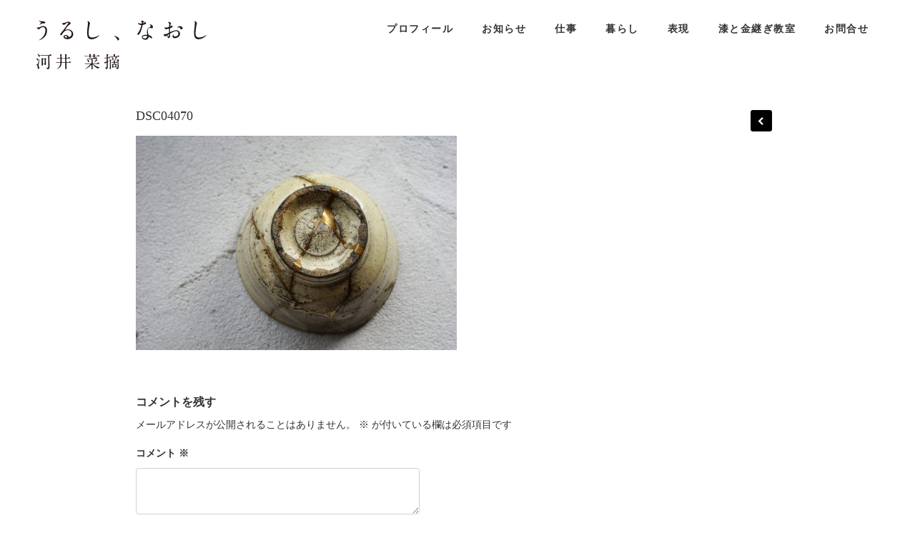

--- FILE ---
content_type: text/html; charset=UTF-8
request_url: https://kawainatsumi.com/gallery/%E9%87%91%E7%B6%99%E3%81%8E%E3%82%AE%E3%83%A3%E3%83%A9%E3%83%AA%E3%83%BC20185.html/attachment/dsc04070
body_size: 10369
content:
<!DOCTYPE html>
<html lang="ja">
<head>
	<meta charset="utf-8" />
	 
		<style>img:is([sizes="auto" i], [sizes^="auto," i]) { contain-intrinsic-size: 3000px 1500px }</style>
	
		<!-- All in One SEO 4.9.1 - aioseo.com -->
		<title>DSC04070 | うるし、なおし｜河井菜摘 ｜京都・東京・鳥取</title>
	<meta name="robots" content="max-image-preview:large" />
	<meta name="author" content="knatsumi"/>
	<link rel="canonical" href="https://kawainatsumi.com/gallery/%e9%87%91%e7%b6%99%e3%81%8e%e3%82%ae%e3%83%a3%e3%83%a9%e3%83%aa%e3%83%bc20185.html/attachment/dsc04070" />
	<meta name="generator" content="All in One SEO (AIOSEO) 4.9.1" />
		<meta property="og:locale" content="ja_JP" />
		<meta property="og:site_name" content="うるし、なおし｜河井菜摘 ｜京都・東京・鳥取 | 修復専門家   漆 金継ぎ 共直し  教室 修繕 修復 修理 うつわ 骨董 古美術  京都・鳥取・東京　" />
		<meta property="og:type" content="article" />
		<meta property="og:title" content="DSC04070 | うるし、なおし｜河井菜摘 ｜京都・東京・鳥取" />
		<meta property="og:url" content="https://kawainatsumi.com/gallery/%e9%87%91%e7%b6%99%e3%81%8e%e3%82%ae%e3%83%a3%e3%83%a9%e3%83%aa%e3%83%bc20185.html/attachment/dsc04070" />
		<meta property="article:published_time" content="2020-01-07T10:55:11+00:00" />
		<meta property="article:modified_time" content="2020-01-07T11:00:52+00:00" />
		<meta name="twitter:card" content="summary" />
		<meta name="twitter:title" content="DSC04070 | うるし、なおし｜河井菜摘 ｜京都・東京・鳥取" />
		<script type="application/ld+json" class="aioseo-schema">
			{"@context":"https:\/\/schema.org","@graph":[{"@type":"BreadcrumbList","@id":"https:\/\/kawainatsumi.com\/gallery\/%e9%87%91%e7%b6%99%e3%81%8e%e3%82%ae%e3%83%a3%e3%83%a9%e3%83%aa%e3%83%bc20185.html\/attachment\/dsc04070#breadcrumblist","itemListElement":[{"@type":"ListItem","@id":"https:\/\/kawainatsumi.com#listItem","position":1,"name":"\u30db\u30fc\u30e0","item":"https:\/\/kawainatsumi.com","nextItem":{"@type":"ListItem","@id":"https:\/\/kawainatsumi.com\/gallery\/%e9%87%91%e7%b6%99%e3%81%8e%e3%82%ae%e3%83%a3%e3%83%a9%e3%83%aa%e3%83%bc20185.html\/attachment\/dsc04070#listItem","name":"DSC04070"}},{"@type":"ListItem","@id":"https:\/\/kawainatsumi.com\/gallery\/%e9%87%91%e7%b6%99%e3%81%8e%e3%82%ae%e3%83%a3%e3%83%a9%e3%83%aa%e3%83%bc20185.html\/attachment\/dsc04070#listItem","position":2,"name":"DSC04070","previousItem":{"@type":"ListItem","@id":"https:\/\/kawainatsumi.com#listItem","name":"\u30db\u30fc\u30e0"}}]},{"@type":"ItemPage","@id":"https:\/\/kawainatsumi.com\/gallery\/%e9%87%91%e7%b6%99%e3%81%8e%e3%82%ae%e3%83%a3%e3%83%a9%e3%83%aa%e3%83%bc20185.html\/attachment\/dsc04070#itempage","url":"https:\/\/kawainatsumi.com\/gallery\/%e9%87%91%e7%b6%99%e3%81%8e%e3%82%ae%e3%83%a3%e3%83%a9%e3%83%aa%e3%83%bc20185.html\/attachment\/dsc04070","name":"DSC04070 | \u3046\u308b\u3057\u3001\u306a\u304a\u3057\uff5c\u6cb3\u4e95\u83dc\u6458 \uff5c\u4eac\u90fd\u30fb\u6771\u4eac\u30fb\u9ce5\u53d6","inLanguage":"ja","isPartOf":{"@id":"https:\/\/kawainatsumi.com\/#website"},"breadcrumb":{"@id":"https:\/\/kawainatsumi.com\/gallery\/%e9%87%91%e7%b6%99%e3%81%8e%e3%82%ae%e3%83%a3%e3%83%a9%e3%83%aa%e3%83%bc20185.html\/attachment\/dsc04070#breadcrumblist"},"author":{"@id":"https:\/\/kawainatsumi.com\/author\/knatsumi#author"},"creator":{"@id":"https:\/\/kawainatsumi.com\/author\/knatsumi#author"},"datePublished":"2020-01-07T19:55:11+09:00","dateModified":"2020-01-07T20:00:52+09:00"},{"@type":"Organization","@id":"https:\/\/kawainatsumi.com\/#organization","name":"\u3046\u308b\u3057\u3001\u306a\u304a\u3057\uff5c\u6cb3\u4e95\u83dc\u6458 \uff5c\u4eac\u90fd\u30fb\u6771\u4eac\u30fb\u9ce5\u53d6","description":"\u4fee\u5fa9\u5c02\u9580\u5bb6   \u6f06 \u91d1\u7d99\u304e \u5171\u76f4\u3057  \u6559\u5ba4 \u4fee\u7e55 \u4fee\u5fa9 \u4fee\u7406 \u3046\u3064\u308f \u9aa8\u8463 \u53e4\u7f8e\u8853  \u4eac\u90fd\u30fb\u9ce5\u53d6\u30fb\u6771\u4eac\u3000","url":"https:\/\/kawainatsumi.com\/"},{"@type":"Person","@id":"https:\/\/kawainatsumi.com\/author\/knatsumi#author","url":"https:\/\/kawainatsumi.com\/author\/knatsumi","name":"knatsumi","image":{"@type":"ImageObject","@id":"https:\/\/kawainatsumi.com\/gallery\/%e9%87%91%e7%b6%99%e3%81%8e%e3%82%ae%e3%83%a3%e3%83%a9%e3%83%aa%e3%83%bc20185.html\/attachment\/dsc04070#authorImage","url":"https:\/\/secure.gravatar.com\/avatar\/fbae0453546829d41625396b32d87f9f3cee849f2d1f8a06eeebdfdff6a87c15?s=96&d=mm&r=g","width":96,"height":96,"caption":"knatsumi"}},{"@type":"WebSite","@id":"https:\/\/kawainatsumi.com\/#website","url":"https:\/\/kawainatsumi.com\/","name":"\u3046\u308b\u3057\u3001\u306a\u304a\u3057\uff5c\u6cb3\u4e95\u83dc\u6458 \uff5c\u4eac\u90fd\u30fb\u6771\u4eac\u30fb\u9ce5\u53d6","description":"\u4fee\u5fa9\u5c02\u9580\u5bb6   \u6f06 \u91d1\u7d99\u304e \u5171\u76f4\u3057  \u6559\u5ba4 \u4fee\u7e55 \u4fee\u5fa9 \u4fee\u7406 \u3046\u3064\u308f \u9aa8\u8463 \u53e4\u7f8e\u8853  \u4eac\u90fd\u30fb\u9ce5\u53d6\u30fb\u6771\u4eac\u3000","inLanguage":"ja","publisher":{"@id":"https:\/\/kawainatsumi.com\/#organization"}}]}
		</script>
		<!-- All in One SEO -->

<link rel="alternate" type="application/rss+xml" title="うるし、なおし｜河井菜摘 ｜京都・東京・鳥取 &raquo; DSC04070 のコメントのフィード" href="https://kawainatsumi.com/gallery/%e9%87%91%e7%b6%99%e3%81%8e%e3%82%ae%e3%83%a3%e3%83%a9%e3%83%aa%e3%83%bc20185.html/attachment/dsc04070/feed" />
		<!-- This site uses the Google Analytics by MonsterInsights plugin v9.10.0 - Using Analytics tracking - https://www.monsterinsights.com/ -->
		<!-- Note: MonsterInsights is not currently configured on this site. The site owner needs to authenticate with Google Analytics in the MonsterInsights settings panel. -->
					<!-- No tracking code set -->
				<!-- / Google Analytics by MonsterInsights -->
		<script type="text/javascript">
/* <![CDATA[ */
window._wpemojiSettings = {"baseUrl":"https:\/\/s.w.org\/images\/core\/emoji\/16.0.1\/72x72\/","ext":".png","svgUrl":"https:\/\/s.w.org\/images\/core\/emoji\/16.0.1\/svg\/","svgExt":".svg","source":{"concatemoji":"https:\/\/kawainatsumi.com\/wp-includes\/js\/wp-emoji-release.min.js?ver=6.8.3"}};
/*! This file is auto-generated */
!function(s,n){var o,i,e;function c(e){try{var t={supportTests:e,timestamp:(new Date).valueOf()};sessionStorage.setItem(o,JSON.stringify(t))}catch(e){}}function p(e,t,n){e.clearRect(0,0,e.canvas.width,e.canvas.height),e.fillText(t,0,0);var t=new Uint32Array(e.getImageData(0,0,e.canvas.width,e.canvas.height).data),a=(e.clearRect(0,0,e.canvas.width,e.canvas.height),e.fillText(n,0,0),new Uint32Array(e.getImageData(0,0,e.canvas.width,e.canvas.height).data));return t.every(function(e,t){return e===a[t]})}function u(e,t){e.clearRect(0,0,e.canvas.width,e.canvas.height),e.fillText(t,0,0);for(var n=e.getImageData(16,16,1,1),a=0;a<n.data.length;a++)if(0!==n.data[a])return!1;return!0}function f(e,t,n,a){switch(t){case"flag":return n(e,"\ud83c\udff3\ufe0f\u200d\u26a7\ufe0f","\ud83c\udff3\ufe0f\u200b\u26a7\ufe0f")?!1:!n(e,"\ud83c\udde8\ud83c\uddf6","\ud83c\udde8\u200b\ud83c\uddf6")&&!n(e,"\ud83c\udff4\udb40\udc67\udb40\udc62\udb40\udc65\udb40\udc6e\udb40\udc67\udb40\udc7f","\ud83c\udff4\u200b\udb40\udc67\u200b\udb40\udc62\u200b\udb40\udc65\u200b\udb40\udc6e\u200b\udb40\udc67\u200b\udb40\udc7f");case"emoji":return!a(e,"\ud83e\udedf")}return!1}function g(e,t,n,a){var r="undefined"!=typeof WorkerGlobalScope&&self instanceof WorkerGlobalScope?new OffscreenCanvas(300,150):s.createElement("canvas"),o=r.getContext("2d",{willReadFrequently:!0}),i=(o.textBaseline="top",o.font="600 32px Arial",{});return e.forEach(function(e){i[e]=t(o,e,n,a)}),i}function t(e){var t=s.createElement("script");t.src=e,t.defer=!0,s.head.appendChild(t)}"undefined"!=typeof Promise&&(o="wpEmojiSettingsSupports",i=["flag","emoji"],n.supports={everything:!0,everythingExceptFlag:!0},e=new Promise(function(e){s.addEventListener("DOMContentLoaded",e,{once:!0})}),new Promise(function(t){var n=function(){try{var e=JSON.parse(sessionStorage.getItem(o));if("object"==typeof e&&"number"==typeof e.timestamp&&(new Date).valueOf()<e.timestamp+604800&&"object"==typeof e.supportTests)return e.supportTests}catch(e){}return null}();if(!n){if("undefined"!=typeof Worker&&"undefined"!=typeof OffscreenCanvas&&"undefined"!=typeof URL&&URL.createObjectURL&&"undefined"!=typeof Blob)try{var e="postMessage("+g.toString()+"("+[JSON.stringify(i),f.toString(),p.toString(),u.toString()].join(",")+"));",a=new Blob([e],{type:"text/javascript"}),r=new Worker(URL.createObjectURL(a),{name:"wpTestEmojiSupports"});return void(r.onmessage=function(e){c(n=e.data),r.terminate(),t(n)})}catch(e){}c(n=g(i,f,p,u))}t(n)}).then(function(e){for(var t in e)n.supports[t]=e[t],n.supports.everything=n.supports.everything&&n.supports[t],"flag"!==t&&(n.supports.everythingExceptFlag=n.supports.everythingExceptFlag&&n.supports[t]);n.supports.everythingExceptFlag=n.supports.everythingExceptFlag&&!n.supports.flag,n.DOMReady=!1,n.readyCallback=function(){n.DOMReady=!0}}).then(function(){return e}).then(function(){var e;n.supports.everything||(n.readyCallback(),(e=n.source||{}).concatemoji?t(e.concatemoji):e.wpemoji&&e.twemoji&&(t(e.twemoji),t(e.wpemoji)))}))}((window,document),window._wpemojiSettings);
/* ]]> */
</script>
<style id='wp-emoji-styles-inline-css' type='text/css'>

	img.wp-smiley, img.emoji {
		display: inline !important;
		border: none !important;
		box-shadow: none !important;
		height: 1em !important;
		width: 1em !important;
		margin: 0 0.07em !important;
		vertical-align: -0.1em !important;
		background: none !important;
		padding: 0 !important;
	}
</style>
<link rel='stylesheet' id='wp-block-library-css' href='https://kawainatsumi.com/wp-includes/css/dist/block-library/style.min.css?ver=6.8.3' type='text/css' media='all' />
<style id='classic-theme-styles-inline-css' type='text/css'>
/*! This file is auto-generated */
.wp-block-button__link{color:#fff;background-color:#32373c;border-radius:9999px;box-shadow:none;text-decoration:none;padding:calc(.667em + 2px) calc(1.333em + 2px);font-size:1.125em}.wp-block-file__button{background:#32373c;color:#fff;text-decoration:none}
</style>
<link rel='stylesheet' id='aioseo/css/src/vue/standalone/blocks/table-of-contents/global.scss-css' href='https://kawainatsumi.com/wp-content/plugins/all-in-one-seo-pack/dist/Lite/assets/css/table-of-contents/global.e90f6d47.css?ver=4.9.1' type='text/css' media='all' />
<style id='global-styles-inline-css' type='text/css'>
:root{--wp--preset--aspect-ratio--square: 1;--wp--preset--aspect-ratio--4-3: 4/3;--wp--preset--aspect-ratio--3-4: 3/4;--wp--preset--aspect-ratio--3-2: 3/2;--wp--preset--aspect-ratio--2-3: 2/3;--wp--preset--aspect-ratio--16-9: 16/9;--wp--preset--aspect-ratio--9-16: 9/16;--wp--preset--color--black: #000000;--wp--preset--color--cyan-bluish-gray: #abb8c3;--wp--preset--color--white: #ffffff;--wp--preset--color--pale-pink: #f78da7;--wp--preset--color--vivid-red: #cf2e2e;--wp--preset--color--luminous-vivid-orange: #ff6900;--wp--preset--color--luminous-vivid-amber: #fcb900;--wp--preset--color--light-green-cyan: #7bdcb5;--wp--preset--color--vivid-green-cyan: #00d084;--wp--preset--color--pale-cyan-blue: #8ed1fc;--wp--preset--color--vivid-cyan-blue: #0693e3;--wp--preset--color--vivid-purple: #9b51e0;--wp--preset--gradient--vivid-cyan-blue-to-vivid-purple: linear-gradient(135deg,rgba(6,147,227,1) 0%,rgb(155,81,224) 100%);--wp--preset--gradient--light-green-cyan-to-vivid-green-cyan: linear-gradient(135deg,rgb(122,220,180) 0%,rgb(0,208,130) 100%);--wp--preset--gradient--luminous-vivid-amber-to-luminous-vivid-orange: linear-gradient(135deg,rgba(252,185,0,1) 0%,rgba(255,105,0,1) 100%);--wp--preset--gradient--luminous-vivid-orange-to-vivid-red: linear-gradient(135deg,rgba(255,105,0,1) 0%,rgb(207,46,46) 100%);--wp--preset--gradient--very-light-gray-to-cyan-bluish-gray: linear-gradient(135deg,rgb(238,238,238) 0%,rgb(169,184,195) 100%);--wp--preset--gradient--cool-to-warm-spectrum: linear-gradient(135deg,rgb(74,234,220) 0%,rgb(151,120,209) 20%,rgb(207,42,186) 40%,rgb(238,44,130) 60%,rgb(251,105,98) 80%,rgb(254,248,76) 100%);--wp--preset--gradient--blush-light-purple: linear-gradient(135deg,rgb(255,206,236) 0%,rgb(152,150,240) 100%);--wp--preset--gradient--blush-bordeaux: linear-gradient(135deg,rgb(254,205,165) 0%,rgb(254,45,45) 50%,rgb(107,0,62) 100%);--wp--preset--gradient--luminous-dusk: linear-gradient(135deg,rgb(255,203,112) 0%,rgb(199,81,192) 50%,rgb(65,88,208) 100%);--wp--preset--gradient--pale-ocean: linear-gradient(135deg,rgb(255,245,203) 0%,rgb(182,227,212) 50%,rgb(51,167,181) 100%);--wp--preset--gradient--electric-grass: linear-gradient(135deg,rgb(202,248,128) 0%,rgb(113,206,126) 100%);--wp--preset--gradient--midnight: linear-gradient(135deg,rgb(2,3,129) 0%,rgb(40,116,252) 100%);--wp--preset--font-size--small: 13px;--wp--preset--font-size--medium: 20px;--wp--preset--font-size--large: 36px;--wp--preset--font-size--x-large: 42px;--wp--preset--spacing--20: 0.44rem;--wp--preset--spacing--30: 0.67rem;--wp--preset--spacing--40: 1rem;--wp--preset--spacing--50: 1.5rem;--wp--preset--spacing--60: 2.25rem;--wp--preset--spacing--70: 3.38rem;--wp--preset--spacing--80: 5.06rem;--wp--preset--shadow--natural: 6px 6px 9px rgba(0, 0, 0, 0.2);--wp--preset--shadow--deep: 12px 12px 50px rgba(0, 0, 0, 0.4);--wp--preset--shadow--sharp: 6px 6px 0px rgba(0, 0, 0, 0.2);--wp--preset--shadow--outlined: 6px 6px 0px -3px rgba(255, 255, 255, 1), 6px 6px rgba(0, 0, 0, 1);--wp--preset--shadow--crisp: 6px 6px 0px rgba(0, 0, 0, 1);}:where(.is-layout-flex){gap: 0.5em;}:where(.is-layout-grid){gap: 0.5em;}body .is-layout-flex{display: flex;}.is-layout-flex{flex-wrap: wrap;align-items: center;}.is-layout-flex > :is(*, div){margin: 0;}body .is-layout-grid{display: grid;}.is-layout-grid > :is(*, div){margin: 0;}:where(.wp-block-columns.is-layout-flex){gap: 2em;}:where(.wp-block-columns.is-layout-grid){gap: 2em;}:where(.wp-block-post-template.is-layout-flex){gap: 1.25em;}:where(.wp-block-post-template.is-layout-grid){gap: 1.25em;}.has-black-color{color: var(--wp--preset--color--black) !important;}.has-cyan-bluish-gray-color{color: var(--wp--preset--color--cyan-bluish-gray) !important;}.has-white-color{color: var(--wp--preset--color--white) !important;}.has-pale-pink-color{color: var(--wp--preset--color--pale-pink) !important;}.has-vivid-red-color{color: var(--wp--preset--color--vivid-red) !important;}.has-luminous-vivid-orange-color{color: var(--wp--preset--color--luminous-vivid-orange) !important;}.has-luminous-vivid-amber-color{color: var(--wp--preset--color--luminous-vivid-amber) !important;}.has-light-green-cyan-color{color: var(--wp--preset--color--light-green-cyan) !important;}.has-vivid-green-cyan-color{color: var(--wp--preset--color--vivid-green-cyan) !important;}.has-pale-cyan-blue-color{color: var(--wp--preset--color--pale-cyan-blue) !important;}.has-vivid-cyan-blue-color{color: var(--wp--preset--color--vivid-cyan-blue) !important;}.has-vivid-purple-color{color: var(--wp--preset--color--vivid-purple) !important;}.has-black-background-color{background-color: var(--wp--preset--color--black) !important;}.has-cyan-bluish-gray-background-color{background-color: var(--wp--preset--color--cyan-bluish-gray) !important;}.has-white-background-color{background-color: var(--wp--preset--color--white) !important;}.has-pale-pink-background-color{background-color: var(--wp--preset--color--pale-pink) !important;}.has-vivid-red-background-color{background-color: var(--wp--preset--color--vivid-red) !important;}.has-luminous-vivid-orange-background-color{background-color: var(--wp--preset--color--luminous-vivid-orange) !important;}.has-luminous-vivid-amber-background-color{background-color: var(--wp--preset--color--luminous-vivid-amber) !important;}.has-light-green-cyan-background-color{background-color: var(--wp--preset--color--light-green-cyan) !important;}.has-vivid-green-cyan-background-color{background-color: var(--wp--preset--color--vivid-green-cyan) !important;}.has-pale-cyan-blue-background-color{background-color: var(--wp--preset--color--pale-cyan-blue) !important;}.has-vivid-cyan-blue-background-color{background-color: var(--wp--preset--color--vivid-cyan-blue) !important;}.has-vivid-purple-background-color{background-color: var(--wp--preset--color--vivid-purple) !important;}.has-black-border-color{border-color: var(--wp--preset--color--black) !important;}.has-cyan-bluish-gray-border-color{border-color: var(--wp--preset--color--cyan-bluish-gray) !important;}.has-white-border-color{border-color: var(--wp--preset--color--white) !important;}.has-pale-pink-border-color{border-color: var(--wp--preset--color--pale-pink) !important;}.has-vivid-red-border-color{border-color: var(--wp--preset--color--vivid-red) !important;}.has-luminous-vivid-orange-border-color{border-color: var(--wp--preset--color--luminous-vivid-orange) !important;}.has-luminous-vivid-amber-border-color{border-color: var(--wp--preset--color--luminous-vivid-amber) !important;}.has-light-green-cyan-border-color{border-color: var(--wp--preset--color--light-green-cyan) !important;}.has-vivid-green-cyan-border-color{border-color: var(--wp--preset--color--vivid-green-cyan) !important;}.has-pale-cyan-blue-border-color{border-color: var(--wp--preset--color--pale-cyan-blue) !important;}.has-vivid-cyan-blue-border-color{border-color: var(--wp--preset--color--vivid-cyan-blue) !important;}.has-vivid-purple-border-color{border-color: var(--wp--preset--color--vivid-purple) !important;}.has-vivid-cyan-blue-to-vivid-purple-gradient-background{background: var(--wp--preset--gradient--vivid-cyan-blue-to-vivid-purple) !important;}.has-light-green-cyan-to-vivid-green-cyan-gradient-background{background: var(--wp--preset--gradient--light-green-cyan-to-vivid-green-cyan) !important;}.has-luminous-vivid-amber-to-luminous-vivid-orange-gradient-background{background: var(--wp--preset--gradient--luminous-vivid-amber-to-luminous-vivid-orange) !important;}.has-luminous-vivid-orange-to-vivid-red-gradient-background{background: var(--wp--preset--gradient--luminous-vivid-orange-to-vivid-red) !important;}.has-very-light-gray-to-cyan-bluish-gray-gradient-background{background: var(--wp--preset--gradient--very-light-gray-to-cyan-bluish-gray) !important;}.has-cool-to-warm-spectrum-gradient-background{background: var(--wp--preset--gradient--cool-to-warm-spectrum) !important;}.has-blush-light-purple-gradient-background{background: var(--wp--preset--gradient--blush-light-purple) !important;}.has-blush-bordeaux-gradient-background{background: var(--wp--preset--gradient--blush-bordeaux) !important;}.has-luminous-dusk-gradient-background{background: var(--wp--preset--gradient--luminous-dusk) !important;}.has-pale-ocean-gradient-background{background: var(--wp--preset--gradient--pale-ocean) !important;}.has-electric-grass-gradient-background{background: var(--wp--preset--gradient--electric-grass) !important;}.has-midnight-gradient-background{background: var(--wp--preset--gradient--midnight) !important;}.has-small-font-size{font-size: var(--wp--preset--font-size--small) !important;}.has-medium-font-size{font-size: var(--wp--preset--font-size--medium) !important;}.has-large-font-size{font-size: var(--wp--preset--font-size--large) !important;}.has-x-large-font-size{font-size: var(--wp--preset--font-size--x-large) !important;}
:where(.wp-block-post-template.is-layout-flex){gap: 1.25em;}:where(.wp-block-post-template.is-layout-grid){gap: 1.25em;}
:where(.wp-block-columns.is-layout-flex){gap: 2em;}:where(.wp-block-columns.is-layout-grid){gap: 2em;}
:root :where(.wp-block-pullquote){font-size: 1.5em;line-height: 1.6;}
</style>
<link rel='stylesheet' id='contact-form-7-css' href='https://kawainatsumi.com/wp-content/plugins/contact-form-7/includes/css/styles.css?ver=6.1.4' type='text/css' media='all' />
<link rel='stylesheet' id='parent-style-css' href='https://kawainatsumi.com/wp-content/themes/CreativePortfolioResFree/style.css?ver=6.8.3' type='text/css' media='all' />
<link rel="https://api.w.org/" href="https://kawainatsumi.com/wp-json/" /><link rel="alternate" title="JSON" type="application/json" href="https://kawainatsumi.com/wp-json/wp/v2/media/5091" /><link rel="EditURI" type="application/rsd+xml" title="RSD" href="https://kawainatsumi.com/xmlrpc.php?rsd" />
<meta name="generator" content="WordPress 6.8.3" />
<link rel='shortlink' href='https://kawainatsumi.com/?p=5091' />
<link rel="alternate" title="oEmbed (JSON)" type="application/json+oembed" href="https://kawainatsumi.com/wp-json/oembed/1.0/embed?url=https%3A%2F%2Fkawainatsumi.com%2Fgallery%2F%25e9%2587%2591%25e7%25b6%2599%25e3%2581%258e%25e3%2582%25ae%25e3%2583%25a3%25e3%2583%25a9%25e3%2583%25aa%25e3%2583%25bc20185.html%2Fattachment%2Fdsc04070" />
<link rel="alternate" title="oEmbed (XML)" type="text/xml+oembed" href="https://kawainatsumi.com/wp-json/oembed/1.0/embed?url=https%3A%2F%2Fkawainatsumi.com%2Fgallery%2F%25e9%2587%2591%25e7%25b6%2599%25e3%2581%258e%25e3%2582%25ae%25e3%2583%25a3%25e3%2583%25a9%25e3%2583%25aa%25e3%2583%25bc20185.html%2Fattachment%2Fdsc04070&#038;format=xml" />
<style type="text/css">.recentcomments a{display:inline !important;padding:0 !important;margin:0 !important;}</style>		<style type="text/css" id="wp-custom-css">
			.grecaptcha-badge { visibility: hidden; }
body.page-id-11 .grecaptcha-badge { visibility: visible; }
body.page-id-19 .grecaptcha-badge { visibility: visible; }		</style>
			<meta name="viewport" content="width=device-width,initial-scale=1.0">
	<link rel="apple-touch-icon" sizes="180x180" href="/apple-touch-icon.png">
	<link rel="icon" type="image/png" sizes="32x32" href="/favicon-32x32.png">
	<link rel="icon" type="image/png" sizes="16x16" href="/favicon-16x16.png">
	<link rel="manifest" href="/site.webmanifest">
	<meta name="msapplication-TileColor" content="#da532c">
	<meta name="theme-color" content="#ffffff">
	<!--[if lt IE 9]>
	<script src="http://css3-mediaqueries-js.googlecode.com/svn/trunk/css3-mediaqueries.js"></script>
	<![endif]-->
	<link rel="stylesheet" href="https://kawainatsumi.com/wp-content/themes/kawainatsumi/style.css" type="text/css" media="screen" title="no title" charset="utf-8"/>
	<link rel="stylesheet" href="https://kawainatsumi.com/wp-content/themes/kawainatsumi/skeleton.css" type="text/css" media="screen" title="no title" charset="utf-8"/>
	<!--[if IE]>
		<script src="http://html5shiv.googlecode.com/svn/trunk/html5.js"></script>
	<![endif]-->
	<link rel="stylesheet" href="https://kawainatsumi.com/wp-content/themes/CreativePortfolioResFree/css/mobile.css" type="text/css" media="screen" title="no title" charset="utf-8"/>
	<link rel="stylesheet" href="https://kawainatsumi.com/wp-content/themes/CreativePortfolioResFree/css/slicknav.css" />
	<script src="https://code.jquery.com/jquery-1.12.4.min.js"></script>
<!--	<script src="http://cdnjs.cloudflare.com/ajax/libs/modernizr/2.6.2/modernizr.min.js"></script>-->
	<script src="https://kawainatsumi.com/wp-content/themes/CreativePortfolioResFree/js/jquery.infinitescroll.js"></script>
	<script src="https://kawainatsumi.com/wp-content/themes/CreativePortfolioResFree/js/jquery.slicknav.js"></script>
	<script src="https://kawainatsumi.com/wp-content/themes/CreativePortfolioResFree/js/retina-1.1.0.min.js"></script>
	<!-- flickr slideshow js / css -->
    <script src="https://kawainatsumi.com/wp-content/themes/CreativePortfolioResFree/js/modernizr-custom-v2.7.1.min.js" type="text/javascript"></script>
    <script src="https://kawainatsumi.com/wp-content/themes/CreativePortfolioResFree/js/jquery-finger-v0.1.0.min.js" type="text/javascript"></script>
    <script src="https://kawainatsumi.com/wp-content/themes/CreativePortfolioResFree/js/flickerplate.min.js" type="text/javascript"></script>
	<link href="https://kawainatsumi.com/wp-content/themes/CreativePortfolioResFree/css/flickerplate.css"  type="text/css" rel="stylesheet">
<!--	<script src="https://kawainatsumi.com/wp-content/themes/CreativePortfolioResFree/js/jquery.film_roll.min.js"></script>-->
	<script src="https://kawainatsumi.com/wp-content/themes/CreativePortfolioResFree/js/jquery.carouFredSel-6.2.1.js"></script>
	<script src="https://kawainatsumi.com/wp-content/themes/CreativePortfolioResFree/js/scripts.js"></script>
		<style type="text/css">
	body {
			}
	</style>
</head>
<body class="attachment wp-singular attachment-template-default single single-attachment postid-5091 attachmentid-5091 attachment-jpeg wp-theme-CreativePortfolioResFree wp-child-theme-kawainatsumi metaslider-plugin">
<header id="header">
	<div class="header_bottom">
		<div class="container">
			<div class="full_logo_cont">
				<a href="https://kawainatsumi.com"><img src="https://kawainatsumi.com/wp-content/themes/kawainatsumi/logo.svg" class="logo" alt="うるし、なおし｜河井菜摘 ｜京都・鳥取" /></a>
			</div><!--//logo_cont-->
			<div class="header_menu">
				<ul id="main_header_menu" class="menu"><li id="menu-item-29" class="menu-item menu-item-type-post_type menu-item-object-page menu-item-29"><a href="https://kawainatsumi.com/profile">プロフィール</a></li>
<li id="menu-item-66" class="menu-item menu-item-type-post_type menu-item-object-page menu-item-66"><a href="https://kawainatsumi.com/news">お知らせ</a></li>
<li id="menu-item-45" class="menu-item menu-item-type-custom menu-item-object-custom menu-item-has-children menu-item-45"><a>仕事</a>
<ul class="sub-menu">
	<li id="menu-item-34" class="menu-item menu-item-type-taxonomy menu-item-object-category menu-item-34"><a href="https://kawainatsumi.com/./gallery/%e5%85%b1%e7%9b%b4%e3%81%97">共直し</a></li>
	<li id="menu-item-36" class="menu-item menu-item-type-taxonomy menu-item-object-category menu-item-36"><a href="https://kawainatsumi.com/./gallery/%e9%87%91%e7%b6%99%e3%81%8e">金継ぎ</a></li>
	<li id="menu-item-35" class="menu-item menu-item-type-taxonomy menu-item-object-category menu-item-35"><a href="https://kawainatsumi.com/./gallery/%e6%bc%86%e4%bf%ae%e7%90%86">漆修理</a></li>
	<li id="menu-item-2407" class="menu-item menu-item-type-post_type menu-item-object-page menu-item-2407"><a href="https://kawainatsumi.com/%e2%86%92%e4%bf%ae%e7%90%86%e3%81%ae%e3%81%94%e4%be%9d%e9%a0%bc">→修理のご依頼</a></li>
</ul>
</li>
<li id="menu-item-649" class="menu-item menu-item-type-post_type menu-item-object-page menu-item-649"><a href="https://kawainatsumi.com/life">暮らし</a></li>
<li id="menu-item-39" class="menu-item menu-item-type-taxonomy menu-item-object-category menu-item-has-children menu-item-39"><a href="https://kawainatsumi.com/./expression">表現</a>
<ul class="sub-menu">
	<li id="menu-item-1337" class="menu-item menu-item-type-custom menu-item-object-custom menu-item-1337"><a href="https://kawainatsumi.com/expression">作品</a></li>
	<li id="menu-item-42" class="menu-item menu-item-type-post_type menu-item-object-page menu-item-42"><a href="https://kawainatsumi.com/%e3%82%b7%e3%83%a7%e3%83%83%e3%83%97">ショップ</a></li>
</ul>
</li>
<li id="menu-item-43" class="menu-item menu-item-type-custom menu-item-object-custom menu-item-has-children menu-item-43"><a>漆と金継ぎ教室</a>
<ul class="sub-menu">
	<li id="menu-item-2203" class="menu-item menu-item-type-post_type menu-item-object-page menu-item-2203"><a href="https://kawainatsumi.com/%e6%bc%86%e3%81%a8%e9%87%91%e7%b6%99%e3%81%8e%e6%95%99%e5%ae%a4/%e6%9d%b1%e4%ba%ac%e6%96%b0%e5%ae%bf%e5%8c%ba%e6%95%99%e5%ae%a4">新宿区教室</a></li>
	<li id="menu-item-31" class="menu-item menu-item-type-post_type menu-item-object-page menu-item-31"><a href="https://kawainatsumi.com/%e6%bc%86%e3%81%a8%e9%87%91%e7%b6%99%e3%81%8e%e6%95%99%e5%ae%a4/%e4%ba%ac%e9%83%bd">京都烏丸教室</a></li>
	<li id="menu-item-32" class="menu-item menu-item-type-post_type menu-item-object-page menu-item-32"><a href="https://kawainatsumi.com/%e6%bc%86%e3%81%a8%e9%87%91%e7%b6%99%e3%81%8e%e6%95%99%e5%ae%a4/%e9%b3%a5%e5%8f%96">鳥取関金教室</a></li>
</ul>
</li>
<li id="menu-item-28" class="menu-item menu-item-type-post_type menu-item-object-page menu-item-28"><a href="https://kawainatsumi.com/contact">お問合せ</a></li>
</ul>			</div><!--//header_menu-->
			<div class="clear"></div>
			<!--
			<div class="header_search">
				<form role="search" method="get" id="searchform" action="https://kawainatsumi.com/">
					<input type="text" name="s" id="s" />
					<INPUT TYPE="image" SRC="https://kawainatsumi.com/wp-content/themes/CreativePortfolioResFree/images/search-icon2.jpg" class="header_search_icon" BORDER="0" ALT="Submit Form">
				</form>
			</div> --><!--//header_search-->
			<div class="clear"></div>
		</div><!--//container-->
	</div><!--//header_bottom-->
</header><!--//header-->
<div class="header_spacing"></div><div id="content">
	<div class="container">
		<div id="single_cont">
			<div class="single_left single_full">
									<div class="next_prev_cont next_prev_cont_top_right">
						<div class="left">
							 							 <a href="https://kawainatsumi.com/gallery/%e9%87%91%e7%b6%99%e3%81%8e%e3%82%ae%e3%83%a3%e3%83%a9%e3%83%aa%e3%83%bc20185.html" rel="prev"></a>						</div>
						<div class="right">
							 							 						</div>
						<div class="clear"></div>
					</div><!--//next_prev_cont-->
					<h1 class="single_title">DSC04070</h1>
					<div class="single_inside_content">
						<p class="attachment"><a href='https://kawainatsumi.com/wp-content/uploads/2020/01/DSC04070.jpg'><img fetchpriority="high" decoding="async" width="449" height="300" src="https://kawainatsumi.com/wp-content/uploads/2020/01/DSC04070-449x300.jpg" class="attachment-medium size-medium" alt="" srcset="https://kawainatsumi.com/wp-content/uploads/2020/01/DSC04070-449x300.jpg 449w, https://kawainatsumi.com/wp-content/uploads/2020/01/DSC04070-768x513.jpg 768w, https://kawainatsumi.com/wp-content/uploads/2020/01/DSC04070-1024x684.jpg 1024w, https://kawainatsumi.com/wp-content/uploads/2020/01/DSC04070.jpg 1080w" sizes="(max-width: 449px) 100vw, 449px" /></a></p>
					</div><!--//single_inside_content-->
					<br /><br />
					
<!-- You can start editing here. -->


			<!-- If comments are open, but there are no comments. -->

	
	<div id="respond" class="comment-respond">
		<h3 id="reply-title" class="comment-reply-title">コメントを残す <small><a rel="nofollow" id="cancel-comment-reply-link" href="/gallery/%E9%87%91%E7%B6%99%E3%81%8E%E3%82%AE%E3%83%A3%E3%83%A9%E3%83%AA%E3%83%BC20185.html/attachment/dsc04070#respond" style="display:none;">コメントをキャンセル</a></small></h3><form action="https://kawainatsumi.com/wp-comments-post.php" method="post" id="commentform" class="comment-form"><p class="comment-notes"><span id="email-notes">メールアドレスが公開されることはありません。</span> <span class="required-field-message"><span class="required">※</span> が付いている欄は必須項目です</span></p><p class="comment-form-comment"><label for="comment">コメント <span class="required">※</span></label> <textarea id="comment" name="comment" cols="45" rows="8" maxlength="65525" required="required"></textarea></p><p class="comment-form-author"><label for="author">名前 <span class="required">※</span></label> <input id="author" name="author" type="text" value="" size="30" maxlength="245" autocomplete="name" required="required" /></p>
<p class="comment-form-email"><label for="email">メール <span class="required">※</span></label> <input id="email" name="email" type="text" value="" size="30" maxlength="100" aria-describedby="email-notes" autocomplete="email" required="required" /></p>
<p class="comment-form-url"><label for="url">サイト</label> <input id="url" name="url" type="text" value="" size="30" maxlength="200" autocomplete="url" /></p>
<p><img src="https://kawainatsumi.com/wp-content/siteguard/1090987789.png" alt="CAPTCHA"></p><p><label for="siteguard_captcha">上に表示された文字を入力してください。</label><br /><input type="text" name="siteguard_captcha" id="siteguard_captcha" class="input" value="" size="10" aria-required="true" /><input type="hidden" name="siteguard_captcha_prefix" id="siteguard_captcha_prefix" value="1090987789" /></p><p class="form-submit"><input name="submit" type="submit" id="submit" class="submit" value="コメントを送信" /> <input type='hidden' name='comment_post_ID' value='5091' id='comment_post_ID' />
<input type='hidden' name='comment_parent' id='comment_parent' value='0' />
</p><p style="display: none;"><input type="hidden" id="akismet_comment_nonce" name="akismet_comment_nonce" value="23ef100a46" /></p><p style="display: none !important;" class="akismet-fields-container" data-prefix="ak_"><label>&#916;<textarea name="ak_hp_textarea" cols="45" rows="8" maxlength="100"></textarea></label><input type="hidden" id="ak_js_1" name="ak_js" value="28"/><script>document.getElementById( "ak_js_1" ).setAttribute( "value", ( new Date() ).getTime() );</script></p></form>	</div><!-- #respond -->
	<p class="akismet_comment_form_privacy_notice">このサイトはスパムを低減するために Akismet を使っています。<a href="https://akismet.com/privacy/" target="_blank" rel="nofollow noopener">コメントデータの処理方法の詳細はこちらをご覧ください</a>。</p>							</div><!--//single_left-->
						<div class="clear"></div>
		</div><!--//single_cont-->
	</div><!--//container-->
</div><!--//content-->
<div class="footer_copyright_cont">
<div class="footer_copyright">
	<div class="container">
		<div class="footer_social">
							<a href="https://twitter.com/nano_723"target="_blank"><img src="https://kawainatsumi.com/wp-content/themes/CreativePortfolioResFree/images/twitter-icon.png" alt="twitter" /></a>
										<a href="https://www.facebook.com/profile.php?id=100004270987748&fref=ts"target="_blank"><img src="https://kawainatsumi.com/wp-content/themes/CreativePortfolioResFree/images/facebook-icon.png" alt="facebook" /></a>
													<a href="https://www.instagram.com/nano.o.o/"target="_blank"><img src="https://kawainatsumi.com/wp-content/themes/CreativePortfolioResFree/images/picasa-icon.png" alt="picasa" /></a>
																		<div class="clear"></div>
		</div><!--//footer_social-->
		<footer>
	&copy; Kawai Natsumi
	</footer>
		<div class="clear"></div>
	</div><!--//container-->
</div><!--//footer_copyright-->
</div><!--//footer_copyright_cont-->
<script type="speculationrules">
{"prefetch":[{"source":"document","where":{"and":[{"href_matches":"\/*"},{"not":{"href_matches":["\/wp-*.php","\/wp-admin\/*","\/wp-content\/uploads\/*","\/wp-content\/*","\/wp-content\/plugins\/*","\/wp-content\/themes\/kawainatsumi\/*","\/wp-content\/themes\/CreativePortfolioResFree\/*","\/*\\?(.+)"]}},{"not":{"selector_matches":"a[rel~=\"nofollow\"]"}},{"not":{"selector_matches":".no-prefetch, .no-prefetch a"}}]},"eagerness":"conservative"}]}
</script>
<script type="module"  src="https://kawainatsumi.com/wp-content/plugins/all-in-one-seo-pack/dist/Lite/assets/table-of-contents.95d0dfce.js?ver=4.9.1" id="aioseo/js/src/vue/standalone/blocks/table-of-contents/frontend.js-js"></script>
<script type="text/javascript" src="https://kawainatsumi.com/wp-includes/js/dist/hooks.min.js?ver=4d63a3d491d11ffd8ac6" id="wp-hooks-js"></script>
<script type="text/javascript" src="https://kawainatsumi.com/wp-includes/js/dist/i18n.min.js?ver=5e580eb46a90c2b997e6" id="wp-i18n-js"></script>
<script type="text/javascript" id="wp-i18n-js-after">
/* <![CDATA[ */
wp.i18n.setLocaleData( { 'text direction\u0004ltr': [ 'ltr' ] } );
/* ]]> */
</script>
<script type="text/javascript" src="https://kawainatsumi.com/wp-content/plugins/contact-form-7/includes/swv/js/index.js?ver=6.1.4" id="swv-js"></script>
<script type="text/javascript" id="contact-form-7-js-translations">
/* <![CDATA[ */
( function( domain, translations ) {
	var localeData = translations.locale_data[ domain ] || translations.locale_data.messages;
	localeData[""].domain = domain;
	wp.i18n.setLocaleData( localeData, domain );
} )( "contact-form-7", {"translation-revision-date":"2025-11-30 08:12:23+0000","generator":"GlotPress\/4.0.3","domain":"messages","locale_data":{"messages":{"":{"domain":"messages","plural-forms":"nplurals=1; plural=0;","lang":"ja_JP"},"This contact form is placed in the wrong place.":["\u3053\u306e\u30b3\u30f3\u30bf\u30af\u30c8\u30d5\u30a9\u30fc\u30e0\u306f\u9593\u9055\u3063\u305f\u4f4d\u7f6e\u306b\u7f6e\u304b\u308c\u3066\u3044\u307e\u3059\u3002"],"Error:":["\u30a8\u30e9\u30fc:"]}},"comment":{"reference":"includes\/js\/index.js"}} );
/* ]]> */
</script>
<script type="text/javascript" id="contact-form-7-js-before">
/* <![CDATA[ */
var wpcf7 = {
    "api": {
        "root": "https:\/\/kawainatsumi.com\/wp-json\/",
        "namespace": "contact-form-7\/v1"
    }
};
/* ]]> */
</script>
<script type="text/javascript" src="https://kawainatsumi.com/wp-content/plugins/contact-form-7/includes/js/index.js?ver=6.1.4" id="contact-form-7-js"></script>
<script type="text/javascript" src="https://www.google.com/recaptcha/api.js?render=6Le4e4gjAAAAAGBUiKnhhZ8P-DEVRyBCSUXg5Zd2&amp;ver=3.0" id="google-recaptcha-js"></script>
<script type="text/javascript" src="https://kawainatsumi.com/wp-includes/js/dist/vendor/wp-polyfill.min.js?ver=3.15.0" id="wp-polyfill-js"></script>
<script type="text/javascript" id="wpcf7-recaptcha-js-before">
/* <![CDATA[ */
var wpcf7_recaptcha = {
    "sitekey": "6Le4e4gjAAAAAGBUiKnhhZ8P-DEVRyBCSUXg5Zd2",
    "actions": {
        "homepage": "homepage",
        "contactform": "contactform"
    }
};
/* ]]> */
</script>
<script type="text/javascript" src="https://kawainatsumi.com/wp-content/plugins/contact-form-7/modules/recaptcha/index.js?ver=6.1.4" id="wpcf7-recaptcha-js"></script>
<script defer type="text/javascript" src="https://kawainatsumi.com/wp-content/plugins/akismet/_inc/akismet-frontend.js?ver=1762979250" id="akismet-frontend-js"></script>
</body>
</html>

--- FILE ---
content_type: text/html; charset=utf-8
request_url: https://www.google.com/recaptcha/api2/anchor?ar=1&k=6Le4e4gjAAAAAGBUiKnhhZ8P-DEVRyBCSUXg5Zd2&co=aHR0cHM6Ly9rYXdhaW5hdHN1bWkuY29tOjQ0Mw..&hl=en&v=TkacYOdEJbdB_JjX802TMer9&size=invisible&anchor-ms=20000&execute-ms=15000&cb=xnm0v6317tos
body_size: 45562
content:
<!DOCTYPE HTML><html dir="ltr" lang="en"><head><meta http-equiv="Content-Type" content="text/html; charset=UTF-8">
<meta http-equiv="X-UA-Compatible" content="IE=edge">
<title>reCAPTCHA</title>
<style type="text/css">
/* cyrillic-ext */
@font-face {
  font-family: 'Roboto';
  font-style: normal;
  font-weight: 400;
  src: url(//fonts.gstatic.com/s/roboto/v18/KFOmCnqEu92Fr1Mu72xKKTU1Kvnz.woff2) format('woff2');
  unicode-range: U+0460-052F, U+1C80-1C8A, U+20B4, U+2DE0-2DFF, U+A640-A69F, U+FE2E-FE2F;
}
/* cyrillic */
@font-face {
  font-family: 'Roboto';
  font-style: normal;
  font-weight: 400;
  src: url(//fonts.gstatic.com/s/roboto/v18/KFOmCnqEu92Fr1Mu5mxKKTU1Kvnz.woff2) format('woff2');
  unicode-range: U+0301, U+0400-045F, U+0490-0491, U+04B0-04B1, U+2116;
}
/* greek-ext */
@font-face {
  font-family: 'Roboto';
  font-style: normal;
  font-weight: 400;
  src: url(//fonts.gstatic.com/s/roboto/v18/KFOmCnqEu92Fr1Mu7mxKKTU1Kvnz.woff2) format('woff2');
  unicode-range: U+1F00-1FFF;
}
/* greek */
@font-face {
  font-family: 'Roboto';
  font-style: normal;
  font-weight: 400;
  src: url(//fonts.gstatic.com/s/roboto/v18/KFOmCnqEu92Fr1Mu4WxKKTU1Kvnz.woff2) format('woff2');
  unicode-range: U+0370-0377, U+037A-037F, U+0384-038A, U+038C, U+038E-03A1, U+03A3-03FF;
}
/* vietnamese */
@font-face {
  font-family: 'Roboto';
  font-style: normal;
  font-weight: 400;
  src: url(//fonts.gstatic.com/s/roboto/v18/KFOmCnqEu92Fr1Mu7WxKKTU1Kvnz.woff2) format('woff2');
  unicode-range: U+0102-0103, U+0110-0111, U+0128-0129, U+0168-0169, U+01A0-01A1, U+01AF-01B0, U+0300-0301, U+0303-0304, U+0308-0309, U+0323, U+0329, U+1EA0-1EF9, U+20AB;
}
/* latin-ext */
@font-face {
  font-family: 'Roboto';
  font-style: normal;
  font-weight: 400;
  src: url(//fonts.gstatic.com/s/roboto/v18/KFOmCnqEu92Fr1Mu7GxKKTU1Kvnz.woff2) format('woff2');
  unicode-range: U+0100-02BA, U+02BD-02C5, U+02C7-02CC, U+02CE-02D7, U+02DD-02FF, U+0304, U+0308, U+0329, U+1D00-1DBF, U+1E00-1E9F, U+1EF2-1EFF, U+2020, U+20A0-20AB, U+20AD-20C0, U+2113, U+2C60-2C7F, U+A720-A7FF;
}
/* latin */
@font-face {
  font-family: 'Roboto';
  font-style: normal;
  font-weight: 400;
  src: url(//fonts.gstatic.com/s/roboto/v18/KFOmCnqEu92Fr1Mu4mxKKTU1Kg.woff2) format('woff2');
  unicode-range: U+0000-00FF, U+0131, U+0152-0153, U+02BB-02BC, U+02C6, U+02DA, U+02DC, U+0304, U+0308, U+0329, U+2000-206F, U+20AC, U+2122, U+2191, U+2193, U+2212, U+2215, U+FEFF, U+FFFD;
}
/* cyrillic-ext */
@font-face {
  font-family: 'Roboto';
  font-style: normal;
  font-weight: 500;
  src: url(//fonts.gstatic.com/s/roboto/v18/KFOlCnqEu92Fr1MmEU9fCRc4AMP6lbBP.woff2) format('woff2');
  unicode-range: U+0460-052F, U+1C80-1C8A, U+20B4, U+2DE0-2DFF, U+A640-A69F, U+FE2E-FE2F;
}
/* cyrillic */
@font-face {
  font-family: 'Roboto';
  font-style: normal;
  font-weight: 500;
  src: url(//fonts.gstatic.com/s/roboto/v18/KFOlCnqEu92Fr1MmEU9fABc4AMP6lbBP.woff2) format('woff2');
  unicode-range: U+0301, U+0400-045F, U+0490-0491, U+04B0-04B1, U+2116;
}
/* greek-ext */
@font-face {
  font-family: 'Roboto';
  font-style: normal;
  font-weight: 500;
  src: url(//fonts.gstatic.com/s/roboto/v18/KFOlCnqEu92Fr1MmEU9fCBc4AMP6lbBP.woff2) format('woff2');
  unicode-range: U+1F00-1FFF;
}
/* greek */
@font-face {
  font-family: 'Roboto';
  font-style: normal;
  font-weight: 500;
  src: url(//fonts.gstatic.com/s/roboto/v18/KFOlCnqEu92Fr1MmEU9fBxc4AMP6lbBP.woff2) format('woff2');
  unicode-range: U+0370-0377, U+037A-037F, U+0384-038A, U+038C, U+038E-03A1, U+03A3-03FF;
}
/* vietnamese */
@font-face {
  font-family: 'Roboto';
  font-style: normal;
  font-weight: 500;
  src: url(//fonts.gstatic.com/s/roboto/v18/KFOlCnqEu92Fr1MmEU9fCxc4AMP6lbBP.woff2) format('woff2');
  unicode-range: U+0102-0103, U+0110-0111, U+0128-0129, U+0168-0169, U+01A0-01A1, U+01AF-01B0, U+0300-0301, U+0303-0304, U+0308-0309, U+0323, U+0329, U+1EA0-1EF9, U+20AB;
}
/* latin-ext */
@font-face {
  font-family: 'Roboto';
  font-style: normal;
  font-weight: 500;
  src: url(//fonts.gstatic.com/s/roboto/v18/KFOlCnqEu92Fr1MmEU9fChc4AMP6lbBP.woff2) format('woff2');
  unicode-range: U+0100-02BA, U+02BD-02C5, U+02C7-02CC, U+02CE-02D7, U+02DD-02FF, U+0304, U+0308, U+0329, U+1D00-1DBF, U+1E00-1E9F, U+1EF2-1EFF, U+2020, U+20A0-20AB, U+20AD-20C0, U+2113, U+2C60-2C7F, U+A720-A7FF;
}
/* latin */
@font-face {
  font-family: 'Roboto';
  font-style: normal;
  font-weight: 500;
  src: url(//fonts.gstatic.com/s/roboto/v18/KFOlCnqEu92Fr1MmEU9fBBc4AMP6lQ.woff2) format('woff2');
  unicode-range: U+0000-00FF, U+0131, U+0152-0153, U+02BB-02BC, U+02C6, U+02DA, U+02DC, U+0304, U+0308, U+0329, U+2000-206F, U+20AC, U+2122, U+2191, U+2193, U+2212, U+2215, U+FEFF, U+FFFD;
}
/* cyrillic-ext */
@font-face {
  font-family: 'Roboto';
  font-style: normal;
  font-weight: 900;
  src: url(//fonts.gstatic.com/s/roboto/v18/KFOlCnqEu92Fr1MmYUtfCRc4AMP6lbBP.woff2) format('woff2');
  unicode-range: U+0460-052F, U+1C80-1C8A, U+20B4, U+2DE0-2DFF, U+A640-A69F, U+FE2E-FE2F;
}
/* cyrillic */
@font-face {
  font-family: 'Roboto';
  font-style: normal;
  font-weight: 900;
  src: url(//fonts.gstatic.com/s/roboto/v18/KFOlCnqEu92Fr1MmYUtfABc4AMP6lbBP.woff2) format('woff2');
  unicode-range: U+0301, U+0400-045F, U+0490-0491, U+04B0-04B1, U+2116;
}
/* greek-ext */
@font-face {
  font-family: 'Roboto';
  font-style: normal;
  font-weight: 900;
  src: url(//fonts.gstatic.com/s/roboto/v18/KFOlCnqEu92Fr1MmYUtfCBc4AMP6lbBP.woff2) format('woff2');
  unicode-range: U+1F00-1FFF;
}
/* greek */
@font-face {
  font-family: 'Roboto';
  font-style: normal;
  font-weight: 900;
  src: url(//fonts.gstatic.com/s/roboto/v18/KFOlCnqEu92Fr1MmYUtfBxc4AMP6lbBP.woff2) format('woff2');
  unicode-range: U+0370-0377, U+037A-037F, U+0384-038A, U+038C, U+038E-03A1, U+03A3-03FF;
}
/* vietnamese */
@font-face {
  font-family: 'Roboto';
  font-style: normal;
  font-weight: 900;
  src: url(//fonts.gstatic.com/s/roboto/v18/KFOlCnqEu92Fr1MmYUtfCxc4AMP6lbBP.woff2) format('woff2');
  unicode-range: U+0102-0103, U+0110-0111, U+0128-0129, U+0168-0169, U+01A0-01A1, U+01AF-01B0, U+0300-0301, U+0303-0304, U+0308-0309, U+0323, U+0329, U+1EA0-1EF9, U+20AB;
}
/* latin-ext */
@font-face {
  font-family: 'Roboto';
  font-style: normal;
  font-weight: 900;
  src: url(//fonts.gstatic.com/s/roboto/v18/KFOlCnqEu92Fr1MmYUtfChc4AMP6lbBP.woff2) format('woff2');
  unicode-range: U+0100-02BA, U+02BD-02C5, U+02C7-02CC, U+02CE-02D7, U+02DD-02FF, U+0304, U+0308, U+0329, U+1D00-1DBF, U+1E00-1E9F, U+1EF2-1EFF, U+2020, U+20A0-20AB, U+20AD-20C0, U+2113, U+2C60-2C7F, U+A720-A7FF;
}
/* latin */
@font-face {
  font-family: 'Roboto';
  font-style: normal;
  font-weight: 900;
  src: url(//fonts.gstatic.com/s/roboto/v18/KFOlCnqEu92Fr1MmYUtfBBc4AMP6lQ.woff2) format('woff2');
  unicode-range: U+0000-00FF, U+0131, U+0152-0153, U+02BB-02BC, U+02C6, U+02DA, U+02DC, U+0304, U+0308, U+0329, U+2000-206F, U+20AC, U+2122, U+2191, U+2193, U+2212, U+2215, U+FEFF, U+FFFD;
}

</style>
<link rel="stylesheet" type="text/css" href="https://www.gstatic.com/recaptcha/releases/TkacYOdEJbdB_JjX802TMer9/styles__ltr.css">
<script nonce="6j_bFbIFg8iYD3p9iNQ-xA" type="text/javascript">window['__recaptcha_api'] = 'https://www.google.com/recaptcha/api2/';</script>
<script type="text/javascript" src="https://www.gstatic.com/recaptcha/releases/TkacYOdEJbdB_JjX802TMer9/recaptcha__en.js" nonce="6j_bFbIFg8iYD3p9iNQ-xA">
      
    </script></head>
<body><div id="rc-anchor-alert" class="rc-anchor-alert"></div>
<input type="hidden" id="recaptcha-token" value="[base64]">
<script type="text/javascript" nonce="6j_bFbIFg8iYD3p9iNQ-xA">
      recaptcha.anchor.Main.init("[\x22ainput\x22,[\x22bgdata\x22,\x22\x22,\[base64]/[base64]/[base64]/[base64]/[base64]/[base64]/[base64]/[base64]/[base64]/[base64]/[base64]/[base64]/[base64]/[base64]\\u003d\x22,\[base64]\\u003d\\u003d\x22,\[base64]/CnAjCm3R/XAQ4w6fCkSYTwrrCn8O/worDiU8+wq88PxXCgzZowqfDucOSBDHCn8OjchPCjxfCmMOow7TCtsK+wrLDscOMbHDCiMKLLDUkBsKawrTDlwUCXXoBacKVD8KdRmHChnDCqMOPcx7CisKzPcOaa8KWwrJABsOlaMO/FSF6LsK8wrBEc1rDocOyacOuC8O1XFPDh8OYw6DChcOAPEDDgTNDw7Ipw7PDkcKhw4JPwqhtw6PCk8OkwpsBw7ovw4I/w7LCi8Kkwr/DnQLCs8OTPzPDmGDCoBTDqyXCjsOOL8OOAcOCw4bCtMKAbyzCrsO4w7ACbn/[base64]/CnXzDmxEuYAbDhz1lBcKaw48nKGfCo8OgIsObwqbCkcKowojCisObwq4uwq1FwpnCiiU2F2A+PMKfwrRew4tPwo89wrDCv8OiMMKaK8OrUEJiaEgAwrhRK8KzAsOMQsOHw5UQw6cww73CkRJLXsOYw4DDmMOpwrs/[base64]/OMKGL2fCkRrCgsK6w5IlDMO3wpLDm3DDtcK1bcOwCcK7wrorBz1NwrdWworCs8OowoNMw7R6FWkcKynChsKxYsKww7XCqcK7w4x9wrsHBcKvB3fCgcK7w5/Cp8OIwpQFOsKXSSnCnsKLwrPDuXhDBcKAIhbDhmbCtcOLNnsww79qDcO7wqjCrGN7KnB1wp3CmzTCiMKiw73CghTCoMOvKzPDh1QTw4Vxw5rCrWLDkMOAwozCosKaQFMnDcONeF8bw6DDkcOlSQ0nw54nwq/ClcKvQ3QrKcOjwpcjecKkECkTw7LDvcOfw4FjasObT8K0wo4Sw4MlTsOyw7kBw4XDicOeRGPCvsKPw69Iwqs4w6rCjsKwDmEbI8OvKMKBKF/DmSrDrMK8woQqwqohw4HChXl1Q13Cl8KGwpzDosKWw6/Cpw8zGngRw5IDw4/ClU1dJlHCiV3DmcOyw4rDigDCh8ObUnHClcKVGyPDv8OPw78xUMOpw5zCt2HDhsObE8KgdMONwqvCkELCucKWR8Oqw6nDoD9nw7hjWsOiwrnDtGgEwpoewojCjnTDnic6w4zCoHHDpzAnOMKVEQ7CiXtjC8KATkRhWcKfCcKofj/CuTPDocOla2l0w5N+wpw3F8KMw5nCs8KfWy7CuMO9w44pw5kQwqpgcy/CrcOcwo45wqbDlHvCoQzDu8OHC8KQeRV8cxl7w5HDkCEbw6jDtMKvwqrDiyJVL0PCi8KmM8K+wo52bXorZsKSD8OgHgxgSifDlcODSQJWwoYdwpp5K8Kzw6zCqcOnOcOWwpw/Q8OFwqHCk2PDsAo/HlNWMsOtw7QVw69OZ1Iww4DDrVDCnMOWDcOZRR/CtMK6w40uw5kKdMOsC3DDl37CtMOaw4twYMKlZ1cWw5HCssOWw6hZwrTDh8O9V8OLPDNNwpZDfWtBwrIuwqbDlCfCjzHCu8Kywo/DucK8WArDgMKQcE1Xw4DCimMNwoQVHTBcw6bDgsOHw6jDjMK5csKuwrPCicOjRsOiU8O3QMOawrU6QMK/PMKLUcO3HX7Cq1PCjnLDocOJPB7ChsKSelbDkMOgFMKQa8KJFMOgw4DDnTXDucOcwrAaCMKDWcORBBo1e8Oow4fCscK+w6cpw5nDtj7CgMOmPzLDrMKHeVg/wrHDoMKEw6A4wpDChXTCrMO6w6ICwrnDrcKiFsOdw65iJR9aVlbCm8KmRsK/wrjCjivCn8KowpjDoMOkwpTDlHYUKBjDj1XChmJbDzRGw7E1aMK6SnILw63Cji/Dhm3DmMKRJsK4wpQuf8O0wqnChkrDjgYiw5rCisKRdlcLwrrCkWlHUcKRInfDqsOSO8OjwqUJwqUbwqwhw6zDkC3Cq8K1w6YOw4DCr8KZw61sVxzCtATCn8Orw7FFw5PCpU/CpsO3wqXCkxl2WcK6wot/w580w75GcnXDg1lNUQDCssO0woXCqEtXwo46w7gSwqvCoMOJfMK/LF3Dt8OQw4rDvcOaCcKqcwvDozhmTcKNFVhtw6/Dtg/DgMO3wp5ECDQ7w6Ygw4TCr8O0woPDosKUw7AEAMOQw6NVwqHDksOcKsO+wrE9QnzCkTLCmcODwprDjQQhwotzdsOkwrXDrsKpc8O/[base64]/DuMOXVMKJZ8KVMsKyw4zDpcKKKsKnw4jDmMOIw5ADGTrDqnzDrx0+w7VBN8OhwodRAMOuw4YJYMKgGMO8w60+w49OYSPCssKZbzLDtSDCvz/[base64]/HW87wrsXTBseXcKwwq5rwq7CocOTw5DDqMO8HgQXw4zCn8OTORokw4jDv2QTTMKiLVZHGBTDmcOUw4XCicOkaMOdcFguwroCUxfCnsOXA0fCmsO0AsKmVG/[base64]/CujvCnkVtwpfCnwE8YsO/w5AZwpzCkDTDnwLDmcOnw6p9N2MGcsO6cjvCu8OVHCPDncKFw5BLwqlwFMOuw499XMOxWBV/WMORwpDDtj84w6rCjRDDv0PDqG7DnsONwrF0w5jCkyXDpjZuw7Alw4bDjsK5wq4TQljCi8OZeTotVjtJw61dI0rDpsO6QMOOLVliwrR6wrFyM8K7ccO1w6DCkMKgwr7Dh30qAsKMRGPDnmALGjEEw5VGUVcga8K+C39Zd1BGVEBcWwwAFsOqFyZbwrLCv1/[base64]/DhcOXwrQdwrbDksKFw7lDXWNXwo7DpcOOwqjDgMKDwrozQMKNw5nDncKGYcOWDcOIKDFxI8OUw4jDkAYOwrDDilk2w5Vpw4zDtzFRbMKfJsOKQcOJYsOkw5ocKsOhCjLDucK0NMKnw58mcF/CiMK/w5/DuAHDgXcJXFlZNVwkwpnDgHrDlx3CqcOOJ2/CswzDj2HDmzbDksKaw6IFw40lL2MGwofDhQ08wpXCtsOBwoLCiwEzw5zDhy8mA0B5w5hGf8K1wq3ClmPDtUrDvMOcwrQZwqI0BsK6w4nCrX8vw4h3eUM+w44ZFgJkFEkywoc1ScKCTcKvP1kzeMKWbg/CknjCty3Dl8KSwo7CrMKjwoZWwpsrMcODUsO8PRcpwpwOw79OLTDDjMOdBGBRwqrDqnbCtCzCr0PCjRfDo8Onw5JvwrZIw4phcUfCk2jDmjHDjMOLcRUedsO1bGg8TB3DuGUpFR/CiWNJJsOxwpgxGzsSEzPDvMKBBU5XwojDkCXDsMKdw5kVL0nDgcOJOXbDvT8ZSMK5S1Qtw43DsEHDvcKsw6B/w4w3KcOLXXDCrcKywq9hdWvDgsKESivDi8KedsKwwpHCuDsMwqPCjERJw48GN8OtI0XDhU/DvAzCgsKCLMO3wqwmTMOnDcOHA8OADMKDQ0HCpzhRC8KqYsK9TRArwo/Di8OlwoERM8O/S2PDvMOUw6/[base64]/CrB1Mw4NOV8OkLgZea8OOwolrUVzDuTbDlGbCiTLCiGhjwoUKw4LDsAbCizg7wop8w4bCryzDvMO6CWnCrE/[base64]/KcKaWMO0OjExw6HDpRDCqCrDplRQw5x5w43CscOTwqB3TMKnQ8OkwrrDucKgW8Oyw6fCkkDDtnrCvTvDnBBOw59BScK5w7BmEVwpwrnDiH1hWBzDsC/[base64]/wq7DocOJw7INwqDCsMKGGcKjwrvCisKGwrYoe8Ktw4fDt0TDmUHDqCDDpQbDmMOBS8KEw4DDpMOpwrvCkcObw67CtnDCv8OyfsOOL0fDjsObM8KzwpUmO1IJK8OATMO5alc+KljDvMKJwpzChsOnwok0w6QBOi/Ch2bDnFXDhMOFwobDmFUQw4RoEREow77DoB/DuzgxO0/CrAJKw4TCgzbCssKBw7HDtx/DmcKxwrtOwpZ1wr1BwrnCjsOQw57ClmBZMCAoRAFLw4fDi8OBwpjDl8KVw5/CjR3Chw9pMSEoO8OKBUDDhi4Ew7LCn8KCCMOCwptCQ8KQwqfCrcK0wqslw5TDh8Ocw67Dq8KeasKiSg3CrMKYw7vCkDvDmxbDtcKYwoXDpzZ1woUowrJtw6TDi8ODcTwZZQnDisO/aDLCucKaw6DDqloDw4DDk2LDr8KlwofCmFDCpho2H1Y7wonDtWPCrmtaTMOIwok9AD3DtAwQfsKbw5rDmUlUwqnCiMO/[base64]/CgXHCrjLDtSHCmMKIGcKaA8O0DVHDlxXDiizDlcOgwrvCoMOEw740E8ONw5ZHOiPDkU3Cvk/DiE/DphM4W2PDo8O0w4XDiMKVwpXCuWJvSXTDkGt+UcOjw5nCr8KywoTDuATDn0sKVUQABHJkA2HDjlbCjMKcwrDCi8KAJsOqwrDDi8O3UE/DsW7DgVfDg8O2fMKcwoLDqMKmwrPCv8K3MmZFw6Bgw4bDhwhIw6TCiMOrw5JlwrxGwo7DucKzWwTCrHDDncO5w5wjw6dGOsKKw6HCjBLDqsO8wqTCgsOfUgDCrsOnw5zClXTCscKIWnrCq0EAw4/Cv8OwwpsmP8Oow6DCl0ZLw5pTw4bCssKaRMOFPDDCocOcUiXDvT07w5jCp0s3wrQ1w50tZzPDpk5QwpBZwosaw5ZlwoVyw5Q7LE7CjBHDg8Kow67CkMKuw7Quw69WwpNuwp3CisOGBikAw6o4wrE0wqbCkxPDucOrYcK2c1/CnVJocMOZBg5bVsKPw5rDuxrDkDMjw6dxw63DvMOzwrEGW8OCwq9rw7FZIgUKw4hKJVwFw7rDijLDncKAOsOGAMODJGwqeitrwozCs8OIwrtgbsOLwqwgw4Iqw7/Cu8KEBShoJQTCkMOAw5TCkEPDsMObeMKID8OifTbCrcKpQ8KFGsKPT1/Clg0LcnbClsOoDcKtw5XDsMKwA8Oyw6orwrEawpDCkRNaRADDok/[base64]/wrnDlMKHwqwpw5nCqQ/CsAjCkcOLw7XCuMOEwpfDsMKKwqTCrcOCdnxLQcKtwo1hw7V6RmjCi17DpcKUwo3Dn8OKMsKbwq7DncOYAW8MaFIjfMKGEMOZw4jDrj/[base64]/fnrCui9gwrXDhx4DwofDgjwcUcKHZsOJMl7CrcOdwojDqCDDmVxtJ8Oqw4LDucORNjHCkMKqAMKCw4soUQHDrSoCwpPDpE0mwpFxwo0cw7zCksKlwqPCmzYSwrbDsh0lE8K/CC0UKMKiH2c4wqMaw4QQFxnDrkDCs8K3w5dqw43DssOuw5sEw7Rww7JAwrDCtsORaMOhFhtfCgbCl8Kvwp8bwqHClsKvw7M+XjNgcWk0w6FjTMOGw5oKesKfQCV8wqzDqMOmwp/[base64]/CtsKkw5LCtcKPMsK3RQQ0wpkgwodgw41twp0NacKhCh8bbSsrYsOdSGvCpsK4wrdLwr3DjlNiw7g4w7oUwplLC05BKhwEdMOQIVDDui/CuMOIR0wpwp3DrsO6w4sTw6jDkk4lEQo5w4PCjsKZFcOfEcKyw6kjb2vCpg/Csi1twq5eIcKMw5zDmsObL8KfalHDiMOcacOWPsKTOV/CtcOtw4DCiwXDqyl0wpNmWsOxwpE9wrXCm8OqCiTCisK9woctFEFcw7cwOwgVw4w4W8O/wr/ChsOqOk1oDyrDtMOYw7TDvG3CssOldcKuMXjDk8KhFhLCvQlUGR1vS8KFw6/[base64]/[base64]/Cj8KUDwjDrzbCisOOM8OROhbCvsKiw4UOw6w7wqvDuE8pwq3Cuz/ClsKAwo01PTd7w5wuwp3DkcOhXSDDmRHClsK/ScOkf3NywofDvSDDhQJbX8Omw4JmRsK+WEF9w4c8VcOlcMKffcOZT2IMwpg2wofDnsOUwp/CksOLwoBIwpvDr8K4X8Oze8OSJmfCnjrDlUnDi2UDwq7DpMO4w7Qswp7Cj8K/KMOGwohxw4bCkcKjwqzDs8KFwp3Dl2XCkSzDr2pKNsKaUsOUbRJSwopSwrU7wqDDqcO6IWzDqk5uP8KnISzDpDY1AsO7wqfCgcOGwpLCjsOBL2bDpcKZw6Uew4/DnXzDgShzwpPDrHAcwo/CusOpVMK/wr/DvcK4DR8Qwp/CmE4VKsOwwpQXZcKfw6pDBnFzNcKXAsKZYlHDlyNfwrxXw7DDmcKWwp0CS8Ohw4TCjsOHwqXDlnPDukA2wpTCksKSwprDhsOEacK6woI+XXZPaMOHw6XClwo8Fy/[base64]/cMOzwo1vwqthBxo2w63CmWfCnMKCK8KRw4Ujw5lTF8O3w79bwoDDjXtEKDNRXFJ3wpBkOMKowpRYw7PCu8Kpw7Ixwp7CpX3CrsKcw5rDg37DoHY1wqoyBEPDg3oYw7fDhEXCrivClsO4w5/Cp8KoE8OHwqRbwqJvbEVkH3hIw4Maw6jDtnrDpsOZwqTChsOmwoTDqsKTWld8KWESL2YkMDjDpcOSwrRQw5lFOMKAZcOMw6rCtsO/GMOkw6/CjnAuHcOtJ1TCokEKw4PDoz7ClWltTcO0w4I6w4nCoAlNMR3DhMKKw6IbKMKyw6XDuMOresONwpY/VzzCnUnDiRxDw5bCgnlQUsKpPSPDkh1gwqdeL8KNYMKyK8KTBV8gw61uwr52w6o5w6k6w7TDpTYKLl4AOsKgw5BmDcORwpvCncOYM8Kaw4LDg29CDsOSKsOmSW7Cg3lfwpZmwq7CjHdRVjxpw4/[base64]/[base64]/w553wonCvsKDw7FML8OxwqDChcOfK2LCmcKDwpscw7p8w6kyB8O7w5hDw51ZCiLDuBTCrMOIw4gZw5plw5vCu8KieMKnSVvCo8O8IcO1IkfCpcKLCErDnmpDRTfDuQDDg3k/WsKfNcK7wqbDosKWTsKYwp1kw4QuTkMSwrJ7w7jCg8OzWsKrw6o2wo8rMMOAwojCi8K/w6ouNcOWwrlzwovCgR/Co8OZw7XDhsO9w45qacKZWcKXw7XDtCHCtcOtwrQib1YrVRTDqsO+al10c8KCHzTDiMOBwrrCqABQw5/DnwbCk1zClBJMLcKPwprCv39rwpfCoxRZwpDCnl3CkMKiDk0XwqTCn8Kqw73DkAHCscOLXMO+PQITEGYDFsOuwrjCkx5mRjHDjMO8wqDDrcKuVcKPw5NkTQLDq8O+cSVHw6/[base64]/DxDDkMKsw5jDi8O0w7DDt8OvScKDOsKGfcOfasO0wpRSQMKsVQJbwpPDvG/[base64]/HVhjKmZswpxsO8KGw4/Cm8O+w4HClk7Dum/[base64]/CssOAUMKswqp8wrBWUS8hH8K8wprDi8O7R8OkLMOPwobDqxIOw4TCrMK8AsKSNR7Drm4Nw6vDusK4wq/CisO6w4BlSMOVw54DIsKcOkQGwoPDoXYLQlN9GjPDthfCoSR1JWfCq8O6w7hbLsKPPjljw6U3bMOowoIlw53CggJFfcOdw4EkD8K7wp1YdWN5wpskwqg/w6vDt8K6w7zCiFNAw7cRw7rDvwI2aMOawoNyAcOrPU3Coy/DrkUlR8KAWnfCnA1kP8KGJcKCw6bCnRrDviEUwr8KwpF8w6Nxw4fDn8Oqw6TDgsK8YxzChTMpQH98CRs3wrFBwp8pwphZw4xdBw7CvhbCvsKqwoIuwr1Pw4/CumIEwpXCiQXCn8OJw6HConHCugjChsOYRhoYHcKSwopPwrbCtcObwqA9wqUnw4QvRcOMwpDDtcKNHEPCjsOwwrsQw4TDjSs7w7XDn8KYJVs6RwDCriURb8OYWz/Dt8KPwqbDgTzChcOSw5fCocKFwp00RMORZ8K+L8O7wqHDtmBxwp5+woPCgn0xNMK/[base64]/WHkCHsOQw4jDlzjChVoTwpTDsMO6wqTDtcOPw6jCsMKhwqMaw7jCs8KofsKqwqfCgFR2wrQPDn/ChMKVwq7DncK+HcKdUGrDnMKnWgvDtRnDv8K/w6htUcKRw4bDmU/Dg8KEch54FMKUSMOWwqPDrcO7wrgWwq7Do3Uaw4bDjMK+w7NdSMO1UMK9MV/[base64]/[base64]/[base64]/[base64]/H8KdEnbCr8Kqwq/DliHDkcOswqdUw59AfsOhdsKwwpXDpcKqfxzCnsOew7LCiMOVFXjCpUjCpht0wpYEwoPCp8OUaE3DsRPCucOsJzLCnsOlwolXc8Oqw5cmw4kbMzwaeMKwAWXCusOBw4JVw6rCl8KSw44mBQbDu2HCuBJ8w5lnwq0SGhQnw5NyfzTDky8Iw7vDusK/eTpywoBOw6cmw4PDsjTDlnzCs8Kbw6jDtsK9dj9ubsOswqzDpyDDkxY0H8OCA8OPw58kLMOFwqfDjMKFwobCr8KyICcEND/DiwfDr8KLwqvCllIOw4PCrsOcDVfCpMKXR8OUFsOPwrvDuwTCmgN9QFjCtXMxwrHCgSJKJsKoTMKKe1jDgE/[base64]/CncKSwpdYw6bCj2PCr8KfDSIzeSDDncK2DzMJw6jCvzzClsO6wqNzCVl9w7M9dsO/YcOqw4BVw5sQM8O6w7TCosOtRMK4wpVEQwTDlHVYH8KcdwXDpXUBwpzCrkwPw6BAFcKyOV/DowvCt8OeSCnDnUg2w4tFX8KFCMK0Q1MlQlTCpk/CncOTaVHCik7DoX9ILcKlw5Icw6jCgsKRUnB2Am4xPMOhw5DCq8O/[base64]/CULCq0jDiiM9OMKpw7TCj8Kjwo3CpRtqw5fCg8OqTsOUwpMxMQvCmsOGbCoaw73Dm03DkyZNwqdhWkxbEjrChEHCq8KzIy7Dk8KXwoQ3YcOewoDCgcO9w5LCiMK0wrXCjVzCklHDocOGfX7CrMObfjbDkMOwwqrChE3DhsKJHg3CksK/[base64]/DtMK7BMOxwqgIwpRLw53Cjhx0w47DqFXCtcOrw6RRMC5XwojCikZwwp9SJsOFw67Cr2tPw7LDq8KlQ8KCKT3CiyrChl9Xwo1twq07A8KGVVhxw7/[base64]/DtcK/R8KvdGjDnTUSWcKbw6vCgSHDvMOvFHQzwoUOwqU1wpRXDXU/[base64]/Dr8OpwoQ7woXDngogwqbCt8K2OcOsw4BMQsOpJhnCj1DCvMKew6DCjzxhWMOsw78qHGggXl7CgMOIb2XDg8Opwq0Kw5gbXlzDoj4fwpHDmcKUw5jCscKEw4FnB3UaCmM8XzbCgMO2RWhgw4jDmiXCp3gcwqMXwrk2wqvDksO0wqgLw6TChMKbwozDrgzCjR/DmTgLwoN4IXHClsOvw5DClMKzw63CqcOZacKNX8Odw7vCv2HCssK7w4VSwrjCpCddwpnDlMOsHyQiwqrCvGjDkyHCmMOxwoPCnn0fw7pcw6XCmcOXeMOJNMONWiNeBypEUMKKwphDwqkFRxMvYMKXPHdULQfDgxx9VMOwNR44HcKzIW/DgkDCr1YAw6V7w7zCjMOlw5JnwrHDqgYTDCc2w4jCosOrw6LCuh7DkwrDusOVwoRfw4/CmwRJwobCoiTDvcKiw7zDmEMEw4QGw71lwrvDn3rDq07DvwLDtsKFCSTDtsKrwo/DnAZ0wpJ2fMKMwo4LfMK/[base64]/Du1PDlAfDpsONBMKVQ8OowrnDp8K1w6zCqHQrw5RJwq4zbnNPwovCvMKLYGoCV8OWwp0IdMKBwrbCgnXDssKpE8KIVsK8acKZSsKHw7YNwrh1w61Nw7kiwpNFcyPDoS7Cjnxrw4U/w5woAiHCiMKBwpLCpsK4P3PDuhnDocOnwq3DsA5mw7XDm8KYGcKUWMOywpnDh1RCwqvCiAnDuMOMwrnCj8KKEMKhGikLw5jCgCAIw5tKwr9HaF9OfCDDvsONwoYSFBxSwrzCvQvDrmPDiTQ4bXtUKlM/woo0wpTCh8OWwp/DjMK+dcKlw7Ejwos5w7snwp3DhMOmwqjDnMK0bcKyfw9mWlBnDMODw49CwqAOwokdw6PCrxpxP1puMMOYJMKBVA/Cp8OYRT1iwp/ClMOhwpTCsFfCn3fCtMOnwrnCqsK7w7ZswpvCjsOdwonCuw1IbsKIwonDssKvw68LZ8O3w67CpsOewpQGCMOINBnCg3kXwrPCv8OnAkvCuyJfw5Irez9abG3ChMO8bB4Ww5VOwrE/[base64]/Cn8OsIkZbKcO0w4zCqynDr8O6R20MwpjDiGjCmMKSwojDq8OvWSrDl8KswqLCjF7CpRggw4DDrcK1woYkw4w8wp7Ci8KPwpjConTDtMKQwqfDkVZdwpw7w6Vvw6nDjMKPZsK9w5I1PsO4Z8KpXjfCqcKcwrYvw7bCkDHCpGQ/VDDCmANPwrLDghAnSzHCgAjCl8OuXsKdwrcqfQDDt8OwLE4Fw4PCpMOSw7zCnMK6OsOEwo9GHmnCnMO/TUUFw5rCh3jCi8KZw67DjTvDiGLDhsKlF0ZgOMOKw7cIERfDq8K0wo58An7CkMOvTcKKJ11vEMKzYjdnFcK/Y8KdOVUXQMKQw77DucKyMMK/OhYpwqXDmwBSwofCkSjDtsODw5gMPADCpsKTWMKpLMOmUsKULSBHw7k2w6vClXnDn8OaKCvCj8KqwqPCgsOtD8KLJHUUJMKww6nDvjkdQncDwp/[base64]/DscO8wp4/w5c+woPCgyM2w7fDnsOwwrsMBlTDtcKgOlZgEnjCucKMw4sVw41OGcKRXmXCgksbRsKrw6fDs0p4P3Avw6bCjiAmwosqwo7DgWnDnH5mHsKDcGbCqsK6wrE2XCfCvBPCrTRXwq/DgcKHKsO4w4N3wrvDmsKoHVEfGcOJwrTCkcKmbcOwWDnDjhYGb8KZw4nCsT9Pw5M3wrgAX3DDjcOefyrDo0QgWsOqw5ooRGHCmXXDiMKAw7fDiC/CsMKMwoBqwr7Dg0xBWmoLEVdxw7sfw6jChQLCtybDtlM9w7s/IDMOH0jCgMO+a8Kvwr84Ug56Q0jCgMKGQBxsGxQEWsO7bsKQBQhyeibCiMOFDsK7EHAmQBIJAyQSwojCiGx/E8Kgwo7CvCjCmRF7w4AawqsXLEdGw4jCvEXCn3LDvsK8w7Vqw4QKcMO/w5IlwofCk8KGFnXDmsOUYsKnOcK/w43DucODwp3ChR/DjRwREzfCrydmJ0XCt8OYw7otworChcKBw5TCnFUcwqtNanDDvGx+wr/[base64]/CuMO8w5fDpsKfFsOpIWRCW8O3wq8vSzbCnMOpwpLCvWXDvcOWw4LCiMKCS2h8ZxXCgxjCiMKHAQjDtTrDrRDDrcKSw7JYw5ovw6zCrMKYw4XCmcK7XD/DvsOKw6hJJwAcwq0dEMOhH8KaIMKjwqxewrbDl8Oew7dIW8K+woLDji05wpPCnMO5csKPwoAvXMOEb8KhIcO1YMOQw4DDrlvDjMKscMK3fRzCuC/[base64]/[base64]/IcKULMOxw4fCksK4WEPDi8OrZcONwqdVUsKBw5Jyw5vDqhceTsKReBccaMOxwo1Ww6XCgyXCiE0sLybDjsK8wpw3wrLCilzDlcK5woNTw6x4ADDDqAxJwpTCtMODP8Oxwr93wpgIJMKjeH4Kw6/CnB/DmMOWw4Qod2cqenXDpHjCrSQwwrPDmDjCt8OhaWLCrcKDenXCicKPL1sTw4HDu8OJwoPCsMO/Bn0bVsODw6wKLhNSwp0mAsK/ccKiwqZaVMKvCDEFRsK9GMKEw5/CosOzw540UMK8DTvCq8ODCDbCs8KSwo7CjHvDv8OVcmVBL8Kzw7PCrWZNw4rCjsKbC8OXw7JqB8Kcbm/Co8KMwqjCpCHCkB0xwp8QTFBNwq7Cpg54w6d3w73CuMKSw7LDncO9VWIOwpZJwpxcH8OlSHfCiS/CqiRcw63CnsKCA8KOQEJJw6llw7rCrDM5cAIkBRBUwobCo8OSIMOYwoDDl8KZMicHLhdlMmLCvy/DqMOaM1XCkcOgMMKCG8O9w5sqw5wVwqrCjhd+PsOpwpMqSsOww5jCn8OeMsO/WwrChMKnLy7CusKyHcKQw6rDo13DlMOlw5LDi1jCvwbCp3PDi2sowrgkw504Q8OdwrssVCBxwqLDoj/DoMOXacKeIHXDh8KLw6zCvHshw7c0XcOdw48ow5B5AsKuV8O8w4QMKFMCZcOsw7NtEsKEwoHCjMOPFcKAFcOWwoXDrG0oHykLw4VqUVbDgiDCpmxWwovDuEFXJsOsw5DDl8Ouwpd5w5/Dm35fFMKvbMKdwqZ6w7HDvcOewoXCssK2w7zChcKIb2vCtAV5YsKBQV5ld8OXFsKxw6LDpsOsai/CnCvDhCTCsk1Qwpdvw7seBcOiw6vDtUYrCFpCw6F2Oi1nwq7Cgl1Pw50mw4dZwqhrR8OqPHZ1wrvDmV7CjcO4wp/[base64]/[base64]/[base64]/DpVfCp1Ydw7low7nCqT3CnxxHFcO/[base64]/wpvCtl7DoSECZmVAw6HCoTnCgnXClRF5woPCvATClU8Qw5k6w6fDij7CpcKUXsOQwrDCjMOawrEaGDgqw7tXDMOuwofCvG/DpMK6w6k8w6bCpcKew77CtzwawoHDkjp2PcOSFTdywqfDkcOOw6jDlj9Gf8O5eMOUw4tfFMOpKGhYwqkFfsKFw7QVw5gOw5jCqUEfw6jDscKmw4zCtcOyKGcADMOuCTXDlWvDliV9wqHCocKDwqnDpyLDpMK/Jw/DqsKzwqbCksOaYwnCrH3CtFU9wofDisKgLMKnRsKfw51xwo3DhMOxwo8iw7/CocKnw5HCkTDDlUpPCMOXwqkXOl7CvsKTwo3CpcK7wrXCoXHCiMOHw4TCnlbDvsK6w4HDqcKhw7FSNhlFCcOAwr07wrxyM8O0JzAwVcKLC2jCmcKcDsKXw4TCvivCvgdSGGU5wofDozMnfW3Ct8K6GjXDlMOnwogrYS/CiTjDjsOzw6sZw73DjsObbx/DnsOFw7oCdcKTwrXDrcOmOwA4TS7DnnIGwpVVO8OkC8OvwrgdwrIiw7/CjsOnJMKfw55owqXCvcOewqQgw6nDhVPDmcORVmlzwq3CmEY/JsOjWsOPwobDt8Oyw7rDsTTCmcKcUT0Mw6/DlmzCiXrDmWfDrMKNwrkpwq/CmMOrw70Jai5oF8OzVGlXwo3Csz90agZde8OrWcO4worDvDYrwr7DtQlBw6fDmMOPwqZtwqvCsnHCqHDCscKhVMKKM8O0wqolwqQowrDCicO9bm9UeRvCrcK6w4ZRwozCsF84w6MjbcKAwrrDgsOVB8Ogwq3CkMKqw6ccwo9RNVFhwpYRCCfCsn/DhcOQB1XCtWjDoytOPsKswqXDv24ZwrLCk8KkOVJww6LCsMOxecKOJgfDvivCqT0XwqNCZA/[base64]/DjgHChMKOTcK5wrQQw63CuMO0KwfCiU3CvG/[base64]/Cuy3CqGbDkcKbw5vCqDPDj8K9ZsKew5gRwpXCoCwwFgMdAcKYM10zCMOeW8KzdzzDmBXDncKcZyBiwopNw6h9wrDCmMKVWGFIXcKUw4DDhi/[base64]/DuV3DimImHcKZdRDCgcKswoF2w4AHb8KBwqbCvj/DqsOtAFnCt3QSEMKjN8K8FH/CpzHCk2bDinszeMKxwpTDrD9SOGNPcjRWXmdKw7F6HiLDsVzDk8KFw6/Cm24wNVnDrzcuO1PCu8ODw7Q7YMKSSCouwrcULXZ9wpjDksOHw6/DuBgCwqYpbHk+w50nw5LChz5ywoZoP8K/wq3CosOJw6wbw7FNIsOnwo/Du8KHGcO5wp3Dm13ClQjCp8OqwozDmlMQDQlOwq/DkSbDicKkKSTCiABzw77DpR7CsXIQw6R6w4PDhcOAwoYzwofCjAXCocOZwpl4SiwfwrI/GMKKw7PCmmPDg3bCklrCksK7w6I/[base64]/w7LCqDEjY8K9LMOqYsKUwpnDkBMDEsK5K8KGBVXClnvCqm7Dg3czNkDCmm4XworChwDDt1g3AsKZw4rDnsKYw47CgA84GsOyHGsTw4BgwqrDnVLDrsKwwoY+w5/DisOOTsO+FMKBEsK5ScO1wpcLe8OjOWowWsKuw6nCp8OewqDCocKew7/CssOfBnd9AlPCl8OTN2wNUj07fRVAw43CscKhGlfCrMOFKDTCkWdyw44tw7HCt8OmwqRmOsK8wqUhf0fCkcKMw7oCfjXDjSd4wq/CosKuw5nCvR/CilnDjcKEw4o/w64IPz1sw4/DoxHDscKGw7tKwpLDqcKrY8KswrMRw79TwpHCrCzDk8Oxa0rCk8Oyw5/[base64]/[base64]/Cvl/DicOnw6zCmMOOwr/CqG4KBMKNw4w1w7vCucObUWvCtcOoe37DsCPDlh40wq/DvznDqmzDm8KJEV/[base64]/DkQDCsl89wofDjwxfw6nCoSvCh8OAw5AUWTMlWMKEH0TDtcKcwoMqeljDsA\\u003d\\u003d\x22],null,[\x22conf\x22,null,\x226Le4e4gjAAAAAGBUiKnhhZ8P-DEVRyBCSUXg5Zd2\x22,0,null,null,null,1,[16,21,125,63,73,95,87,41,43,42,83,102,105,109,121],[7668936,915],0,null,null,null,null,0,null,0,null,700,1,null,0,\[base64]/tzcYADoGZWF6dTZkEg4Iiv2INxgAOgVNZklJNBoZCAMSFR0U8JfjNw7/vqUGGcSdCRmc4owCGQ\\u003d\\u003d\x22,0,0,null,null,1,null,0,0],\x22https://kawainatsumi.com:443\x22,null,[3,1,1],null,null,null,1,3600,[\x22https://www.google.com/intl/en/policies/privacy/\x22,\x22https://www.google.com/intl/en/policies/terms/\x22],\x22PHBJ1O0ykchc24bwu3FwqYhyT20viDm8eNJSIRHrj3w\\u003d\x22,1,0,null,1,1764789660557,0,0,[233,6,128,25],null,[169],\x22RC-yJ2EV6XBi9NPTg\x22,null,null,null,null,null,\x220dAFcWeA5iPu_QQKM-OQ-nD8LEWZRu8VF6aZUEttqbYjRt5rWFc7WPDskMTbOOqUwOUTJ9Y5OO2Fvt7ytmW_QaXjue9pa152cbZA\x22,1764872460345]");
    </script></body></html>

--- FILE ---
content_type: text/css
request_url: https://kawainatsumi.com/wp-content/themes/kawainatsumi/style.css
body_size: 1965
content:
/*
Theme Name: kawainatsumi
Template: CreativePortfolioResFree
Theme URI: http://kawainatsumi.com/
Author: nishiaki
*/

#wpadminbar {
    display: block;
}

.admin-bar #header {
    top: 32px !important;
}

body { font-size: 12px; font-family: '游明朝体', 'ヒラギノ明朝 W3', 'Adobe Garamond', serif; font-weight: 400; color: #333; line-height: 140%; -webkit-text-size-adjust: 100%; }
input { font-family: '游明朝体','ヒラギノ明朝 Std', 'Adobe Garamond', serif; }

p { line-height: 180%; }

.header_menu ul li { float: left; margin-right: 10px; font-size: 14px; font-family: '游明朝体','ヒラギノ明朝 W3', 'Adobe Garamond', serif; font-weight: 700;  text-transform: uppercase; color: #333; letter-spacing: 1.5px; position: relative; padding-bottom: 8px; margin-bottom: 5px; }

.cat { color: #999; text-align: center; margin: 0; font-size: 10px; font-family: '游明朝体','ヒラギノ明朝 Std', 'Adobe Garamond', serif; font-weight: 300;   }

.home_box h3 { text-align: center; font-size: 18px; font-family: '游明朝体','ヒラギノ明朝 W3', 'Adobe Garamond', serif; font-weight: 400; color: #333; letter-spacing: 1.5px; margin: 15px 0 15px 0;
    line-height: 1.3; }

.home_featured { margin: 30px 0; text-align: center; font-size: 20px; }

.home_bottom_box { float: left; width: 325px; margin-right: 60px; font-size: 14px; }

h3.home_bottom_title { margin: 0 0 45px; font-size: 16px; font-weight: normal; padding-left: 85px; background: url('images/black-line.jpg') no-repeat; background-position: center left; }

.archive_title { margin-bottom: 20px; font-size: 19px; border-left: 0; }

.blog_box .left h3 { font-size: 14px; font-family: '游明朝体','ヒラギノ明朝 Std', 'Adobe Garamond', serif; font-weight: 400; color: #333; letter-spacing: 1.5px; line-height: 33px;  }

.blog_box .right p { padding-left: 90px; margin-top: 15px; font-size: 14px; font-family: '游明朝体','ヒラギノ明朝 W3', 'Adobe Garamond', serif; font-weight: 400;   color: #666; letter-spacing: 1.5px; }

.archive_box h3 { font-weight: normal; font-size: 18px; margin-top: 0; }

.single_left { font-size: 14px; font-family: '游明朝体','ヒラギノ明朝 W3', 'Adobe Garamond', serif; font-weight: 400; color: #333; }

h1.single_title { font-size: 18px; margin: 0 0 20px; font-weight: normal; padding-right: 110px; }

.scroller{position:absolute;bottom:5%;width:100%;padding:12px 0px;text-align:center;color:rgba(255,255,255,0.6);font-family: '游明朝体','ヒラギノ明朝 W3', 'Adobe Garamond', serif;font-weight:300;-webkit-transition:color 0.2s ease-out;-moz-transition:color 0.2s ease-out;-o-transition:color 0.2s ease-out;-ms-transition:color 0.2s ease-out;transition:color 0.2s ease-out;z-index:100}

h3.side_title { margin: 0 0 13px; font-size: 15px; font-weight: normal; }

.t1_search_cont input[type=text], .t1_search_cont input[type=submit] { box-sizing: border-box;
    -moz-box-sizing: border-box;
    -webkit-box-sizing: border-box; height: 20px; font-family: '游明朝体','ヒラギノ明朝 W3', 'Adobe Garamond', serif; }

.footer_social img { display: inline-block; margin: 0 2px; }

.blog_box {
    margin-bottom: 60px;
}

.single_full_cont {
    font-size: 14px;
}

.header_bottom {
    padding: 13px 0;
}

.full_logo_cont {
    margin-left: 0;
}

.single_inside_content .tag h3 {
    font-size: 12px;
}

#single_cont p.nocomments {
    display: none;
}
/* プロフィール */

body.page-id-9 .row .three img.wp-image-1338 {
    width: 200px;
}

body.page-id-9 .row,
body.page-id-11 .row,
body.page-id-17 .row,
body.page-id-19 .row {
    margin-bottom: 60px;
}

body.page-id-9 .row h1,
body.page-id-9 .row h2,
body.page-id-9 .row h3,
body.page-id-11 .row h1,
body.page-id-11 .row h2,
body.page-id-11 .row h3,
body.page-id-17 .row h1,
body.page-id-17 .row h2,
body.page-id-17 .row h3,
body.page-id-19 .row h1,
body.page-id-19 .row h2,
body.page-id-19 .row h3 {
    font-size: 16px;
    margin-top: 0;
    margin-bottom: 20px;
}

body.page-id-9 .row h3 {
    font-size: 14px;
}

body.page-id-9 .row dl {
    overflow: hidden;
    line-height: 2;
    margin-top: -0.5em;
}

body.page-id-9 .row dl dt {
    float: left;
    width: 4em;
}

body.page-id-9 .row dl dd {
    margin-left: 4em;
}


/* 表現 */


body.category-expression #content .container:before,
body.category-expression #content .container:after {
    content: "";
    display: table;
}

body.category-expression #content .container:after {
    clear: both;
}

body.category-expression #content .container {
/zoom: 1;
}

body.category-expression .home_box {
    width: 373px;
    margin: 0 30px 30px 0;
}

/* 3 7 11 15 */
body.category-expression .home_box:nth-of-type(4n-1) {
    margin-right: 0;
}


body.category-expression .home_box h3 {
    text-align: justify;
    font-size: 18px;
    line-height: 140%;
    margin: 20px 0 10px 0;
}

body.category-expression .home_box iframe,
body.category-expression .home_box img {
    max-width: 100%;
    width: 373px;
    height: 210px;
}


/* お問合せ */

body.page-id-11 .three,
body.page-id-17 .three,
body.page-id-19 .three {
    margin-top: 15px;
}


#commentform input[type=submit] {
    padding: 0 30px;
}

/* 京都嵐山教室 */

.nine .wp-image-818 {
    vertical-align: middle;
}

body.page-id-17 .row .six,
body.page-id-19 .row .six {
    width: 590px;
}


body.page-id-17 .row .nine ul,
body.page-id-19 .row .nine ul {
    margin-top: 12px;
}


/* 鳥取米富教室 */


@media only screen and (max-width: 1200px) {
    body.category-expression .home_box {
        width: 310px;
        margin: 0 15px 30px 0;
    }
    body.category-expression .home_box iframe,
    body.category-expression .home_box img {
        max-width: 100%;
        width: 310px;
        height: 175px;
    }
    body.page-id-17 .row .six,
    body.page-id-19 .row .six {
        width: 480px;
    }
    body.page-id-9 .row .three img.wp-image-1338 {
        width: 167px;
    }
}



@media only screen and (min-width: 768px) and (max-width: 959px) {
    body.page-id-9 .row .three img {
        width: 140px;
    }
    body.page-id-9 .row .three img.wp-image-1338 {
        width: 140px;
    }
    body.category-expression .home_box {
        width: 240px;
        margin: 0 14px 30px 0;
    }
    body.category-expression .home_box iframe,
    body.category-expression .home_box img {
        max-width: 100%;
        width: 240px;
        height: 135px;
    }
    body.page-id-17 .row .six,
    body.page-id-19 .row .six {
        width: 374px;
    }
}

@media only screen and (max-width: 767px) {
    body.page-id-9 .row .three img.wp-image-1338 {
        width: 100%;
    }
    body.page-id-9 .row .columns,
    body.page-id-11 .row .columns,
    body.page-id-17 .row .columns,
    body.page-id-19 .row .columns {
        width: 100%;
    }
    .single_full_cont {
        font-size: 14px;
    }
    .nine .wp-image-818 {
        width: 20px;
    }
    .calender iframe {
        height: 375px !important;
    }
    #content .container {
        width: 90vw;
    }
    #content .single_inside_content img {
        width: 90vw;
        height: auto;
    }
    #content .single_inside_content img.size-thumbnail {
        width: auto;
        height: auto;
    }
    #content .home_box {
        width: 90vw;
    }
    #content .blog_box .right {
        width: 90vw;
    }
    #content .blog_box .right img,
    #content .blog_box .right iframe {
        width: 90vw;
        height: auto;
    }
    body.category-expression .home_box iframe,
    body.category-expression .home_box img {
        width: 90vw;
        height: auto;
    }
    #content .home_box img,
    #content .home_box iframe {
        width: 90vw;
        height: auto;
    }
}




--- FILE ---
content_type: text/css
request_url: https://kawainatsumi.com/wp-content/themes/CreativePortfolioResFree/css/flickerplate.css
body_size: 1251
content:
.flickerplate{position:relative;width:100%;height:600px;background-color:#fff;overflow:hidden}.flickerplate ul.flicks{width:10000%;height:100%;padding:0px;margin:0px;list-style:none}.flickerplate ul.flicks>li{float:left;width:1%;height:100%;background-position:center;background-size:cover;display:table}.flickerplate ul.flicks>li .flick-inner{height:100%;padding:10px;color:#fff;display:table-cell;vertical-align:middle}.flickerplate ul.flicks>li .flick-inner .flick-content{max-width:65.75em;margin-left:auto;margin-right:auto}.flickerplate ul.flicks>li .flick-title{padding:0px 0px;font-size:3.778em;line-height:1.295em;text-align:center; text-shadow: 1px 1px #333; text-transform: uppercase; font-weight: 600;}




.flickerplate .arrow-navigation{position:absolute;height:80%;width:10%;top:10%;z-index:100;overflow:hidden}.flickerplate .arrow-navigation .arrow{display:block;height:100%;width:90%;-webkit-transition:all 0.2s ease-out;-moz-transition:all 0.2s ease-out;-o-transition:all 0.2s ease-out;-ms-transition:all 0.2s ease-out;transition:all 0.2s ease-out}.flickerplate .arrow-navigation:hover,.flickerplate .arrow-navigation .arrow:hover{cursor:pointer}.flickerplate .arrow-navigation.left{left:0%}.flickerplate .arrow-navigation.left .arrow{opacity:1;margin:0px 0px 0px 50%;background-image:url("../images/flickerplate/arrow-left-light.png");background-repeat:no-repeat;background-position:left}.flickerplate .arrow-navigation.right{right:0%}.flickerplate .arrow-navigation.right .arrow{opacity:1;margin:0px 0px 0px -50%;background-image:url("../images/flickerplate/arrow-right-light.png");background-repeat:no-repeat;background-position:right}.flickerplate .arrow-navigation.left.hover .arrow{opacity:1;margin:0px 0px 0px 20%}.flickerplate .arrow-navigation.right.hover .arrow{opacity:1;margin:0px 0px 0px -20%}.flickerplate .dot-navigation{position:absolute;bottom:15px;width:100%;text-align:center;z-index:100}.flickerplate .dot-navigation ul{text-align:center;list-style:none;padding:0px 15px}.flickerplate .dot-navigation ul li{display:inline-block;float:none}.flickerplate .dot-navigation .dot{width:14px;height:14px;margin:0px 6px;background-color:rgba(255,255,255,0.3);border-radius:50%;-o-border-radius:50%;-ms-border-radius:50%;-moz-border-radius:50%;-webkit-border-radius:50%;-webkit-transition:background-color 0.2s ease-out;-moz-transition:background-color 0.2s ease-out;-o-transition:background-color 0.2s ease-out;-ms-transition:background-color 0.2s ease-out;transition:background-color 0.2s ease-out}.flickerplate .dot-navigation .dot:hover{cursor:pointer;background-color:rgba(255,255,255,0.6)}.flickerplate .dot-navigation .dot.active{background-color:#fff}.flickerplate .dot-navigation.left,.flickerplate .dot-navigation.left ul{text-align:left}.flickerplate .dot-navigation.right,.flickerplate .dot-navigation.right ul{text-align:right}.flickerplate.flicker-theme-dark .arrow-navigation.left .arrow{background-image:url("../images/flickerplate/arrow-left-dark.png")}.flickerplate.flicker-theme-dark .arrow-navigation.right .arrow{background-image:url("../images/flickerplate/arrow-right-dark.png")}.flickerplate.flicker-theme-dark .dot-navigation .dot{background-color:rgba(0,0,0,0.12)}.flickerplate.flicker-theme-dark .dot-navigation .dot:hover{background-color:rgba(0,0,0,0.6)}.flickerplate.flicker-theme-dark .dot-navigation .dot.active{background-color:#000}.flickerplate.flicker-theme-dark ul.flicks li .flick-inner{color:rgba(0,0,0,0.9)}.flickerplate.flicker-theme-dark ul.flicks li .flick-inner .flick-content{max-width:30.75em;margin-left:auto;margin-right:auto}   .flick-sub-text{color:rgba(0,0,0,0.9)}.flickerplate.flicker-theme-dark ul.flicks li  .flick-title span.flick-block-text,.flickerplate.flicker-theme-dark ul.flicks li .flick-inner .flick-content .flick-sub-text span.flick-block-text{background-color:rgba(255,255,255,0.5)}.flickerplate ul.flicks li.flick-theme-dark .flick-inner{color:rgba(0,0,0,0.9)}.flickerplate ul.flicks li.flick-theme-dark .flick-inner .flick-sub-text{color:rgba(0,0,0,0.9)}.flickerplate ul.flicks li.flick-theme-dark .flick-inner .flick-title span.flick-block-text,.flickerplate ul.flicks li.flick-theme-dark .flick-inner  .flick-sub-text span.flick-block-text{background-color:rgba(255,255,255,0.5)}.flickerplate.animate-transform-slide ul.flicks{-webkit-perspective:1000;-webkit-backface-visibility:hidden;transform:translate3d(0%, 0px, 0px);-webkit-transform:translate3d(0%, 0px, 0px);-webkit-transition:-webkit-transform 0.6s;-o-transition:-o-transform 0.6s;-moz-transition:-moz-transform 0.6s;transition:transform 0.6s}.flickerplate.animate-transition-slide ul.flicks{position:relative;left:0%;-webkit-transition:left 0.4s ease-out;-moz-transition:left 0.4s ease-out;-o-transition:left 0.4s ease-out;-ms-transition:left 0.4s ease-out;transition:left 0.4s ease-out}.flickerplate.animate-jquery-slide ul.flicks{position:relative;left:0%}.flickerplate.animate-scroller-slide{padding-bottom:0px;overflow:auto}.flickerplate.animate-scroller-slide ul.flicks{position:auto}




@media only screen and (min-width: 768px) and (max-width: 959px) {

.flickerplate{position:relative;width:100%;height:600px;background-color:#fff;overflow:hidden}.flickerplate ul.flicks{width:10000%;height:100%;padding:0px;margin:0px;list-style:none}.flickerplate ul.flicks>li{float:left;width:1%;height:100%;background-position:center;background-size:cover;display:table}.flickerplate ul.flicks>li .flick-inner{height:100%;padding:10px;color:#fff;display:table-cell;vertical-align:middle}.flickerplate ul.flicks>li .flick-inner .flick-content{max-width:40.75em;margin-left:auto;margin-right:auto}.flickerplate ul.flicks>li .flick-title{padding:0px 0px;font-size:3.378em;line-height:1.295em;text-align:center; text-shadow: 1px 1px #333; text-transform: uppercase; font-weight: 600;}



.flickerplate .arrow-navigation{position:absolute;height:80%;width:10%;top:10%;z-index:100;overflow:hidden}.flickerplate .arrow-navigation .arrow{display:block;height:100%;width:90%;-webkit-transition:all 0.2s ease-out;-moz-transition:all 0.2s ease-out;-o-transition:all 0.2s ease-out;-ms-transition:all 0.2s ease-out;transition:all 0.2s ease-out}.flickerplate .arrow-navigation:hover,.flickerplate .arrow-navigation .arrow:hover{cursor:pointer}.flickerplate .arrow-navigation.left{left:0%}.flickerplate .arrow-navigation.left .arrow{opacity:1;margin:0px 0px 0px 50%;background-image:url("../images/flickerplate/arrow-left-light.png");background-repeat:no-repeat;background-position:left}.flickerplate .arrow-navigation.right{right:0%}.flickerplate .arrow-navigation.right .arrow{opacity:1;margin:0px 0px 0px -50%;background-image:url("../images/flickerplate/arrow-right-light.png");background-repeat:no-repeat;background-position:right}.flickerplate .arrow-navigation.left.hover .arrow{opacity:1;margin:0px 0px 0px 20%}.flickerplate .arrow-navigation.right.hover .arrow{opacity:1;margin:0px 0px 0px -20%}.flickerplate .dot-navigation{position:absolute;bottom:15px;width:100%;text-align:center;z-index:100}.flickerplate .dot-navigation ul{text-align:center;list-style:none;padding:0px 15px}.flickerplate .dot-navigation ul li{display:inline-block;float:none}.flickerplate .dot-navigation .dot{width:14px;height:14px;margin:0px 6px;background-color:rgba(255,255,255,0.3);border-radius:50%;-o-border-radius:50%;-ms-border-radius:50%;-moz-border-radius:50%;-webkit-border-radius:50%;-webkit-transition:background-color 0.2s ease-out;-moz-transition:background-color 0.2s ease-out;-o-transition:background-color 0.2s ease-out;-ms-transition:background-color 0.2s ease-out;transition:background-color 0.2s ease-out}.flickerplate .dot-navigation .dot:hover{cursor:pointer;background-color:rgba(255,255,255,0.6)}.flickerplate .dot-navigation .dot.active{background-color:#fff}.flickerplate .dot-navigation.left,.flickerplate .dot-navigation.left ul{text-align:left}.flickerplate .dot-navigation.right,.flickerplate .dot-navigation.right ul{text-align:right}.flickerplate.flicker-theme-dark .arrow-navigation.left .arrow{background-image:url("../images/flickerplate/arrow-left-dark.png")}.flickerplate.flicker-theme-dark .arrow-navigation.right .arrow{background-image:url("../images/flickerplate/arrow-right-dark.png")}.flickerplate.flicker-theme-dark .dot-navigation .dot{background-color:rgba(0,0,0,0.12)}.flickerplate.flicker-theme-dark .dot-navigation .dot:hover{background-color:rgba(0,0,0,0.6)}.flickerplate.flicker-theme-dark .dot-navigation .dot.active{background-color:#000}.flickerplate.flicker-theme-dark ul.flicks li .flick-inner{color:rgba(0,0,0,0.9)}.flickerplate.flicker-theme-dark ul.flicks li .flick-inner   .flick-sub-text{color:rgba(0,0,0,0.9)}.flickerplate.flicker-theme-dark ul.flicks li  .flick-title span.flick-block-text,.flickerplate.flicker-theme-dark ul.flicks li .flick-inner .flick-content .flick-sub-text span.flick-block-text{background-color:rgba(255,255,255,0.5)}.flickerplate ul.flicks li.flick-theme-dark .flick-inner{color:rgba(0,0,0,0.9)}.flickerplate ul.flicks li.flick-theme-dark .flick-inner .flick-sub-text{color:rgba(0,0,0,0.9)}.flickerplate ul.flicks li.flick-theme-dark .flick-inner .flick-title span.flick-block-text,.flickerplate ul.flicks li.flick-theme-dark .flick-inner  .flick-sub-text span.flick-block-text{background-color:rgba(255,255,255,0.5)}.flickerplate.animate-transform-slide ul.flicks{-webkit-perspective:1000;-webkit-backface-visibility:hidden;transform:translate3d(0%, 0px, 0px);-webkit-transform:translate3d(0%, 0px, 0px);-webkit-transition:-webkit-transform 0.6s;-o-transition:-o-transform 0.6s;-moz-transition:-moz-transform 0.6s;transition:transform 0.6s}.flickerplate.animate-transition-slide ul.flicks{position:relative;left:0%;-webkit-transition:left 0.4s ease-out;-moz-transition:left 0.4s ease-out;-o-transition:left 0.4s ease-out;-ms-transition:left 0.4s ease-out;transition:left 0.4s ease-out}.flickerplate.animate-jquery-slide ul.flicks{position:relative;left:0%}.flickerplate.animate-scroller-slide{padding-bottom:0px;overflow:auto}.flickerplate.animate-scroller-slide ul.flicks{position:auto}
}

@media only screen and (max-width: 767px) {

.flickerplate{position:relative;width:100%;height:600px;background-color:#fff;overflow:hidden}.flickerplate ul.flicks{width:10000%;height:100%;padding:0px;margin:0px;list-style:none}.flickerplate ul.flicks>li{float:left;width:1%;height:100%;background-position:center;background-size:cover;display:table}.flickerplate ul.flicks>li .flick-inner{height:100%;padding:10px;color:#fff;display:table-cell;vertical-align:middle}.flickerplate ul.flicks>li .flick-inner .flick-content{max-width:30.75em;margin-left:40px; margin-right: 40px; }.flickerplate ul.flicks>li .flick-title{padding:0px;0px;font-size:1.578em;line-height:1.295em;text-align:center; text-shadow: 1px 1px #333; text-transform: uppercase; font-weight: 600;}



.flickerplate .arrow-navigation{position:absolute;height:80%;width:10%;top:10%;z-index:100;overflow:hidden}.flickerplate .arrow-navigation .arrow{display:block;height:100%;width:90%;-webkit-transition:all 0.2s ease-out;-moz-transition:all 0.2s ease-out;-o-transition:all 0.2s ease-out;-ms-transition:all 0.2s ease-out;transition:all 0.2s ease-out}.flickerplate .arrow-navigation:hover,.flickerplate .arrow-navigation .arrow:hover{cursor:pointer}.flickerplate .arrow-navigation.left{left:0%}.flickerplate .arrow-navigation.left .arrow{opacity:1;margin:0px 0px 0px 50%;background-image:url("../images/flickerplate/arrow-left-light.png");background-repeat:no-repeat;background-position:left}.flickerplate .arrow-navigation.right{right:0%}.flickerplate .arrow-navigation.right .arrow{opacity:1;margin:0px 0px 0px -50%;background-image:url("../images/flickerplate/arrow-right-light.png");background-repeat:no-repeat;background-position:right}.flickerplate .arrow-navigation.left.hover .arrow{opacity:1;margin:0px 0px 0px 20%}.flickerplate .arrow-navigation.right.hover .arrow{opacity:1;margin:0px 0px 0px -20%}.flickerplate .dot-navigation{position:absolute;bottom:15px;width:100%;text-align:center;z-index:100}.flickerplate .dot-navigation ul{text-align:center;list-style:none;padding:0px 15px}.flickerplate .dot-navigation ul li{display:inline-block;float:none}.flickerplate .dot-navigation .dot{width:14px;height:14px;margin:0px 6px;background-color:rgba(255,255,255,0.3);border-radius:50%;-o-border-radius:50%;-ms-border-radius:50%;-moz-border-radius:50%;-webkit-border-radius:50%;-webkit-transition:background-color 0.2s ease-out;-moz-transition:background-color 0.2s ease-out;-o-transition:background-color 0.2s ease-out;-ms-transition:background-color 0.2s ease-out;transition:background-color 0.2s ease-out}.flickerplate .dot-navigation .dot:hover{cursor:pointer;background-color:rgba(255,255,255,0.6)}.flickerplate .dot-navigation .dot.active{background-color:#fff}.flickerplate .dot-navigation.left,.flickerplate .dot-navigation.left ul{text-align:left}.flickerplate .dot-navigation.right,.flickerplate .dot-navigation.right ul{text-align:right}.flickerplate.flicker-theme-dark .arrow-navigation.left .arrow{background-image:url("../images/flickerplate/arrow-left-dark.png")}.flickerplate.flicker-theme-dark .arrow-navigation.right .arrow{background-image:url("../images/flickerplate/arrow-right-dark.png")}.flickerplate.flicker-theme-dark .dot-navigation .dot{background-color:rgba(0,0,0,0.12)}.flickerplate.flicker-theme-dark .dot-navigation .dot:hover{background-color:rgba(0,0,0,0.6)}.flickerplate.flicker-theme-dark .dot-navigation .dot.active{background-color:#000}.flickerplate.flicker-theme-dark ul.flicks li .flick-inner{color:rgba(0,0,0,0.9)}.flickerplate.flicker-theme-dark ul.flicks li .flick-inner   .flick-sub-text{color:rgba(0,0,0,0.9)}.flickerplate.flicker-theme-dark ul.flicks li  .flick-title span.flick-block-text,.flickerplate.flicker-theme-dark ul.flicks li .flick-inner .flick-content .flick-sub-text span.flick-block-text{background-color:rgba(255,255,255,0.5)}.flickerplate ul.flicks li.flick-theme-dark .flick-inner{color:rgba(0,0,0,0.9)}.flickerplate ul.flicks li.flick-theme-dark .flick-inner .flick-sub-text{color:rgba(0,0,0,0.9)}.flickerplate ul.flicks li.flick-theme-dark .flick-inner .flick-title span.flick-block-text,.flickerplate ul.flicks li.flick-theme-dark .flick-inner  .flick-sub-text span.flick-block-text{background-color:rgba(255,255,255,0.5)}.flickerplate.animate-transform-slide ul.flicks{-webkit-perspective:1000;-webkit-backface-visibility:hidden;transform:translate3d(0%, 0px, 0px);-webkit-transform:translate3d(0%, 0px, 0px);-webkit-transition:-webkit-transform 0.6s;-o-transition:-o-transform 0.6s;-moz-transition:-moz-transform 0.6s;transition:transform 0.6s}.flickerplate.animate-transition-slide ul.flicks{position:relative;left:0%;-webkit-transition:left 0.4s ease-out;-moz-transition:left 0.4s ease-out;-o-transition:left 0.4s ease-out;-ms-transition:left 0.4s ease-out;transition:left 0.4s ease-out}.flickerplate.animate-jquery-slide ul.flicks{position:relative;left:0%}.flickerplate.animate-scroller-slide{padding-bottom:0px;overflow:auto}.flickerplate.animate-scroller-slide ul.flicks{position:auto}
}


--- FILE ---
content_type: image/svg+xml
request_url: https://kawainatsumi.com/wp-content/themes/kawainatsumi/logo.svg
body_size: 7050
content:
<!DOCTYPE svg PUBLIC "-//W3C//DTD SVG 1.1//EN" "http://www.w3.org/Graphics/SVG/1.1/DTD/svg11.dtd" [
	<!ENTITY ns_flows "http://ns.adobe.com/Flows/1.0/">
]><svg xmlns="http://www.w3.org/2000/svg" width="239" height="69" viewBox="-0.32 -0.831 239 69" overflow="visible" enable-background="new -0.32 -0.831 239 69"><path fill="#231815" d="M15.552 13.927c0 10.073-10.298 13.539-11.173 13.539-.033 0-.098 0-.098-.065 0-.097 1.263-.971 1.425-1.069 4.404-3.109 7.45-7.351 7.45-12.566 0-1.036-.195-4.631-3.272-4.631-1.846 0-3.627 1.036-4.34 1.912-.875 1.068-.971 1.198-1.49 1.198-1.393 0-2.979-2.042-2.979-2.462 0-.162.194-.26.322-.26l1.492.228c.743 0 .971-.098 2.979-.974 1.815-.777 2.658-1.134 4.277-1.134 2.785 0 5.407 1.944 5.407 6.284m-8.063-12.988c.582.096 1.101.096 1.489.096 1.556 0 1.912 0 2.559.292 1.329.551 1.523 1.296 1.523 1.587 0 .809-.875 1.003-1.492 1.003l-1.618-.128c-1.069 0-1.815.388-3.919 1.553-.162.099-1.004.586-1.068.586-.064 0-.13-.034-.13-.13 0-.13 2.235-2.558 2.235-3.173 0-.196-.066-.26-.681-.552-.97-.485-2.332-1.424-2.332-1.585 0-.163.258-.163.324-.163.097-.001 2.623.55 3.11.614m42.391 17.393c0-2.656-2.234-4.923-5.474-4.923-4.275 0-7.028 4.437-7.611 5.441-.648 1.101-.973 1.716-1.847 1.716-.777 0-.939-.646-.939-.907 0-.809.26-1.521 2.558-4.209 2.106-2.462 2.431-2.884 7.32-9.75 1.07-1.521 1.523-2.203 1.523-2.56 0-.226-.228-.454-.616-.454-1.2 0-3.111 1.62-3.66 2.074-1.297 1.069-1.75 1.166-2.299 1.166-1.522 0-2.527-2.072-2.527-2.235 0-.097.096-.097.777-.097 1.717 0 4.114-.778 5.02-1.166 2.008-.875 2.234-.972 2.949-.972 1.293 0 3.399.81 3.399 2.234 0 .939-.745 1.458-2.3 2.527-2.333 1.652-5.181 6.089-5.181 6.64 0 .097.097.227.194.227l.81-.292c1.037-.388 1.943-.518 2.851-.518 4.146 0 7.286 3.078 7.286 6.738 0 4.113-3.983 6.995-8.095 6.995-3.207 0-5.507-1.715-5.507-3.335 0-1.167 1.361-2.624 3.207-2.624 1.522 0 2.784.908 3.693 2.074.453.582.647.874 1.099.874 1.103 0 3.37-1.976 3.37-4.664m-8.323 2.914c-.777 0-1.361.616-1.361 1.134 0 .843 1.394 1.523 2.787 1.523.324 0 .55-.228.55-.585-.001-.776-.777-2.072-1.976-2.072m34.068-17.133c0 .322-.551 1.555-.616 1.813-.453 1.652-1.359 8.811-1.359 11.53 0 3.272.615 6.187 4.955 6.187 1.587 0 3.919-.324 6.802-1.686.485-.226 2.947-1.585 3.077-1.585.13 0 .162.097.162.162 0 .356-4.795 5.569-10.884 5.569-4.208 0-6.218-2.428-6.218-8.938 0-2.008.065-2.656.745-9.005.129-1.068.422-3.725.422-4.63 0-.584-.098-1.135-.292-1.588l-.356-.874c0-.227.258-.324.454-.324 1.683.001 3.108 2.625 3.108 3.369m39.442 23.579c-.68 0-.809-.226-1.877-2.17-.648-1.133-1.491-2.268-3.402-3.467-.098-.064-.454-.291-.454-.387 0-.098.098-.228.356-.228 1.135 0 6.641 1.686 6.641 4.696 0 .78-.649 1.556-1.264 1.556m33.129-24.681c0-.484-.16-.97-.451-1.423-.097-.163-.615-.778-.615-.907 0-.39.679-.681 1.328-.681 1.293 0 1.812.712 2.33 1.424.163.228.486.357 1.458.616.615.162 1.847.518 1.847 1.425 0 1.231-1.816 1.814-4.438 2.59-.291.099-.323.196-.615 1.33-.389 1.617-3.174 12.566-6.152 12.566-.877 0-1.004-.583-1.004-.907 0-.455.098-.615 1.067-2.008 3.529-5.183 4.47-10.396 4.47-10.558 0-.292-.225-.324-.713-.356-3.82-.324-3.82-2.592-3.82-2.624 0-.13.031-.39.227-.39.129 0 .225.032.875.421.355.228 1.262.68 2.491.68.066 0 1.198 0 1.426-.194.224-.193.289-.711.289-1.004m9.33 20.277c-.421 2.817-2.884 3.53-4.566 3.53-3.078 0-4.893-2.139-4.893-3.757 0-2.104 2.302-3.206 5.215-3.206l1.686.064c.291 0 .454-.033.454-.357l-.131-3.108c0-3.564.194-5.281 2.916-6.834 2.009-1.166 2.233-1.263 2.233-2.105 0-.711-.712-1.458-.906-1.652-.291-.258-.422-.388-.422-.519 0-.097.098-.163.228-.163.228 0 1.229.293 1.911.553 2.234.84 2.365 2.816 2.365 3.303 0 1.231-.875 1.684-1.523 1.684-.032 0-.422 0-.744-.129-1.233-.454-1.362-.518-1.75-.518-.777 0-1.846.452-2.365.971-.744.713-.775 1.878-.775 2.689 0 .81.322 5.829 1.295 6.51.291.227 1.814.746 2.104.908.68.356 2.56 1.391 2.56 2.59 0 .55-.228 1.133-.874 1.133-.325 0-.519-.096-1.006-.517-.872-.778-2.362-1.783-2.816-1.587-.131.062-.131.193-.196.517m-4.665-1.848c-.743 0-3.659 0-3.659 1.717 0 .777.97 1.75 2.916 1.75 3.141 0 3.594-2.462 3.4-2.98-.162-.487-1.912-.487-2.657-.487m-.874-18.525c0-.226-1.134-.809-1.328-.809-.551 0-.777 1.328-.777 1.424 0 .065.033.162.066.194.095.098 2.039-.325 2.039-.809m39.282 5.279c0 1.069-2.46 2.042-3.239 2.364-.454.162-.486.292-.551 1.425-.064.713-.064 3.336-.064 3.498 0 .196 0 .584.292.584.097 0 2.753-1.102 3.271-1.296 3.207-1.198 4.664-1.295 5.507-1.295 2.364 0 4.986 1.846 4.986 4.891 0 4.276-4.501 6.22-7.158 6.22-1.845 0-3.335-.939-3.335-2.625 0-1.521 1.328-2.558 1.619-2.558.098 0 .16.098.16.162 0 .099-.062.163-.127.26-.097.129-.291.389-.291.874 0 1.555 1.779 1.555 2.104 1.555 2.138 0 4.858-1.425 4.858-4.016 0-2.3-1.717-3.563-3.111-3.563-.904 0-2.914.421-6.703 2.429-1.812.972-2.008 1.069-2.008 1.619l.097 2.138c0 1.489-.486 3.627-1.651 3.627-.874 0-1.23-.679-1.489-1.197-1.037-2.007-1.199-2.007-1.62-2.007-.291 0-.615.128-.81.194-.196.096-1.003.647-1.231.647-.355 0-2.008-.971-2.008-2.041 0-.583.357-1.262.938-1.262l1.329.162c.875 0 1.458-.162 3.368-1.102 1.651-.81 1.847-.906 1.847-1.813 0-.746-.032-3.499-.064-4.049 0-.227-.098-.713-.455-.713-.387 0-1.294.228-1.488.292-1.652.551-1.814.615-2.301.615-1.102 0-2.332-2.234-2.332-2.46 0-.162.131-.228.26-.228l.583.13c.583.098 1.069.162 1.489.162 1.168 0 3.92-.777 4.113-.971.163-.229.324-3.175.324-3.531 0-1.003-.161-1.652-1.068-2.591-.064-.064-.453-.454-.453-.518 0-.292.52-.356.713-.356 2.168 0 3.336 1.588 3.336 2.202 0 .292-.615 1.458-.681 1.686-.032.227-.323 1.521-.323 2.104 0 .129.065.356.26.356.227 0 1.133-.356 1.133-.809l-.163-.454c0-.033.065-.098.13-.131.451-.068 2.007.385 2.007 1.39m-7.385 12.405c0 .486.875 1.522 1.36 1.522.452 0 .906-.907.906-2.494 0-.129 0-.453-.098-.519-.095 0-2.168 1.038-2.168 1.491m21.28-10.074c0 .682-.388 1.556-1.069 1.556l-1.101-.065c-.162.033-.843.228-.972.228-.064 0-.161-.033-.161-.162l.097-.259c.064-.194.128-.357.128-.583 0-1.295-1.619-1.75-2.72-1.75-.518 0-.81.13-1.264.324-.129.066-.227.098-.323.098s-.131-.032-.131-.13c0-.227 1.361-2.04 3.501-2.04 2.491 0 4.015 1.295 4.015 2.783m20.076-6.412c0 .322-.551 1.555-.615 1.813-.454 1.652-1.36 8.811-1.36 11.53 0 3.272.615 6.187 4.955 6.187 1.588 0 3.92-.324 6.801-1.686.486-.226 2.948-1.585 3.078-1.585s.162.097.162.162c0 .356-4.793 5.569-10.885 5.569-4.208 0-6.217-2.428-6.217-8.938 0-2.008.066-2.656.745-9.005.13-1.068.421-3.725.421-4.63 0-.584-.098-1.135-.291-1.588l-.356-.874c0-.227.26-.324.454-.324 1.684.001 3.108 2.625 3.108 3.369M.191 52.79c.555 0 1.757.277 2.381.646.603.346.996.973.996 1.597 0 .483-.185 1.017-.717 1.017s-.67-.253-1.318-1.342c-.485-.809-.972-1.316-1.364-1.663-.14-.093-.186-.185-.163-.233l.185-.022zm.114 8.741c1.551 0 1.758-.069 2.267-1.251.902-2.102 1.087-2.564 2.591-6.703.045-.116.094-.186.162-.186l.07.092c0 .277-1.042 4.973-1.181 5.575-.416 1.64-.507 2.241-.507 3.052 0 1.085.254 1.801.439 2.405.393 1.179.485 1.433.485 1.823 0 .997-.925 1.252-1.365 1.252-.809 0-.832-.557-.926-2.314-.068-1.666-.23-2.566-1.155-3.098-.346-.209-.832-.37-1.086-.579.023-.045.114-.068.206-.068m5.158-12.142c0 .812-.441 1.229-.856 1.229-.509 0-.646-.347-1.087-1.39-.346-.854-.855-1.385-1.572-2.127l-.069-.115c.091-.163 3.584.392 3.584 2.403m4.671-.255c-1.504 0-2.358-.021-2.936.07l-.487.07c-.069 0-.114-.07-.208-.162l-.439-.531-.093-.141.07-.067 1.017.094c.833.042 1.942.068 3.192.068h7.237c1.041 0 1.157 0 1.456-.394.162-.184.74-1.133.902-1.133.255 0 1.942 1.341 1.942 1.803 0 .279-.207.322-1.201.322h-1.109c-.324 0-.695.094-.695.648l-.022 2.707c0 1.317.092 10.082.092 11.979 0 1.272 0 2.242-.695 2.89-.647.579-1.48.673-1.709.673-.372 0-.417-.07-.833-.765-.394-.647-1.04-1.019-1.618-1.341-.048 0-.139-.068-.139-.095 0-.044.091-.044.114-.044.139 0 1.942.162 2.314.162.416 0 .715-.023.785-.531.162-.972.14-6.014.14-7.377 0-1.295-.07-7.008-.07-8.164 0-.508-.208-.742-.718-.742h-6.289zm.207 11.588c-.692 0-.692.23-.692 1.293 0 .72-.601.996-1.087.996-.532 0-.601-.232-.601-.832 0-.785.069-4.626.069-5.504 0-.788-.022-.995-.139-2.961-.023-.187-.114-.994-.114-1.178 0-.186.045-.256.207-.256.23 0 1.271.648 1.503.765.462.229.693.229.971.229h1.203c.208 0 .463 0 .81-.229.092-.048.531-.439.669-.439.208 0 1.248.668 1.248.993 0 .162-.068.232-.346.486-.231.207-.255.23-.255 1.965 0 .717.14 4.279.14 5.064 0 1.041-1.041 1.064-1.226 1.064-.532 0-.532-.232-.532-.928 0-.254-.231-.529-.648-.529h-1.18zm-.068-6.846c-.207 0-.694 0-.694.625v5.134c.07.461.487.461.694.461h1.295c.208 0 .692 0 .692-.623 0-.785.023-4.278 0-4.972 0-.625-.485-.625-.669-.625h-1.318zm26.301 4.947c-.786 0-.808.277-.877 1.066-.139 1.549-.486 5.386-4.903 7.237-.532.231-1.318.464-1.364.464-.046 0-.093-.048-.093-.094 0-.07.347-.303.438-.347.417-.3 1.944-1.318 3.054-3.052.809-1.25 1.316-3.191 1.316-4.649 0-.601-.392-.626-.715-.626h-1.295c-2.036 0-2.706.049-2.937.07l-.485.047s-.117-.047-.208-.139l-.441-.533-.092-.16.071-.045 1.016.066c1.134.049 2.105.095 3.192.095h1.248c.624 0 .74-.231.74-.903v-3.793c0-.555-.255-.624-.625-.624h-.461c-.557 0-2.152 0-2.961.069l-.486.049c-.091 0-.139-.049-.208-.14l-.461-.534-.093-.16.093-.047c.092 0 1.225.095 1.455.095 1.598.067 1.782.067 3.076.067.232 0 .649 0 .649-.555 0-1.182-.046-2.105-.254-3.678l-.255-.854c0-.164.139-.209.301-.209.069 0 1.41.369 1.502.393.648.186.696.186.696.441 0 .137-.324.622-.347.737-.071.302-.093 1.18-.093 1.524 0 2.037.022 2.199.808 2.199h3.679c.67 0 .67-.162.67-1.551 0-2.244-.069-2.52-.231-3.027-.023-.094-.254-.487-.254-.558 0-.09.068-.185.208-.185.114 0 1.225.255 1.341.279.993.23 1.109.254 1.109.58 0 .159-.391.692-.417.808-.115.393-.115 1.063-.115 1.454 0 .235 0 1.645.023 1.761.069.438.416.438 1.063.438.973 0 1.065 0 1.25-.162.208-.185.994-1.154 1.249-1.154.23 0 1.826 1.316 1.826 1.57 0 .347-.439.347-1.25.347h-3.421c-.509 0-.763.093-.763.832 0 .95 0 3.03.045 3.886.023.393.117.603.74.603h1.573c.808 0 .994 0 1.317-.279.186-.159.949-1.038 1.156-1.038.347 0 1.688 1.317 1.688 1.572 0 .344-.416.344-1.225.344h-4.463c-.787 0-.787.277-.787 1.458 0 1.089.023 2.591.139 4.696.023.298.138 1.549.138 1.803 0 .879-.669 1.178-1.226 1.178-.532 0-.74-.393-.74-.922l.092-1.25c.025-.417.047-.809.047-1.873 0-.787 0-3.865-.022-4.486-.025-.604-.416-.604-.648-.604h-3.792zm3.747-.598c.601 0 .669-.279.669-.788 0-.529-.022-3.816-.092-4.07-.093-.462-.37-.462-.67-.462h-3.676c-.232 0-.579.024-.67.325-.048.162-.048 1.572-.048 2.356 0 .349 0 2.152.07 2.315.114.254.393.323.669.323h3.748zm44.271-8.814c1.087 0 1.227 0 1.387-.184.187-.185.95-1.156 1.18-1.156.14 0 1.919 1.32 1.919 1.62 0 .323-.461.323-1.249.323h-4.833c-.832 0-.808.207-.832.854 0 .627-.393 1.018-1.019 1.018-.507 0-.691-.254-.691-.9 0-.67 0-.971-.787-.971h-2.427c-.487 0-.763.046-.763.695l.045.785c0 .741-.74.831-1.062.831-.441 0-.602-.301-.602-.899 0-1.342 0-1.412-.787-1.412h-1.803c-1.62 0-2.521.021-2.937.07l-.486.045c-.093 0-.116-.045-.208-.162l-.44-.508-.092-.162.068-.047 1.017.07c1.135.047 2.082.09 3.169.09h1.734c.208 0 .74 0 .74-.623 0-.186-.068-.809-.114-1.156-.023-.092-.14-.554-.14-.648 0-.206.186-.229.438-.229.139 0 1.042.114 1.318.16.416.094.556.117.556.348 0 .159-.023.209-.347.602-.117.115-.117.417-.117.555 0 .738.14.992.789.992h2.451c.809 0 .855-.276.855-.971 0-.344-.023-.555-.092-.924-.024-.095-.139-.484-.139-.555 0-.093.045-.232.324-.232.138 0 2.104.117 2.104.648 0 .162-.048.209-.441.602-.137.158-.16.461-.16.601 0 .763.3.831.809.831h1.665zm-12.301 11.147c-1.574 0-2.522.026-2.938.07l-.485.047c-.068 0-.116-.047-.208-.162l-.44-.509-.092-.162.069-.046 1.019.07c1.133.044 2.104.092 3.19.092h4.672c.671 0 .715-.393.715-.785 0-.256-.299-1.387-.299-1.62 0-.092.022-.206.277-.206.138 0 2.034.439 2.034.852 0 .143-.022.164-.416.51-.137.141-.254.37-.254.579 0 .671.484.671.74.671h4.254c.971 0 1.062 0 1.503-.461.833-.88.926-.974 1.086-.974.163 0 2.244 1.387 2.244 1.712 0 .322-.461.322-1.247.322h-7.563c-.323 0-.393 0-.393.141 0 .395 4.092 3.446 8.602 4.556.208.046 1.25.231 1.25.255 0 .092-1.11.277-1.317.369-.812.301-1.157.973-1.203 1.088-.093.139-.139.232-.348.232-.069 0-3.19-1.482-5.735-4.096-.254-.275-1.34-1.571-1.572-1.826l-.14-.094c-.092 0-.137.094-.137.163 0 2.868.069 3.86.161 5.017l.024.625c0 .881-.833 1.111-1.065 1.111-.553 0-.624-.369-.624-.602 0-.255.093-1.295.116-1.527l.021-3.259c0-.696 0-.765-.206-.765-.162 0-.233.068-.763.604-2.429 2.402-4.048 3.468-7.124 4.926-.045.021-.971.412-.994.412-.046 0-.092-.02-.092-.091 0-.046.67-.555.763-.599 5.758-4.281 6.729-6.105 6.729-6.408 0-.232-.255-.232-.463-.232h-3.351zm6.452-3.192c-.509 0-.555-.185-.857-1.385-.484-1.991-.856-1.991-1.479-1.991l-2.706.095c-.508 0-3.076 0-3.076-.254 0-.117.81-.185 1.017-.211 2.476-.229 9.898-1.015 11.378-1.939.116-.07.463-.531.578-.531.14 0 .902.648 1.134.83.44.347 1.042.881 1.042 1.064 0 .277-.302.393-.464.393l-.994-.161c-.279 0-4.857.556-5.76.601-.184.023-.368.023-.368.14 0 .069.14.208.276.347.024.047 1.179 1.248 1.179 1.988.001.854-.669 1.014-.9 1.014m-7.4-3.121c.022 0 .855.419.948.463 1.085.555 2.127 1.181 2.127 2.383 0 .715-.416 1.157-.856 1.157-.439 0-.484-.093-.947-1.364-.323-.857-.878-1.807-.947-1.896-.07-.116-.395-.603-.395-.648l.07-.095m9.92 4.164c0-.047 1.595-2.129 1.874-2.521.185-.253.646-.95.646-1.644 0-.186 0-.369.092-.369.024 0 2.152.879 2.152 1.364 0 .325-.253.37-.532.396-.208.044-.254.066-.694.438-.461.37-3.121 2.543-3.469 2.428l-.069-.092"/><path fill="#231815" d="M95.586 52.05l-.093-.141.07-.067c.439 0 2.381.159 2.774.159.624 0 .671-.439.671-.624 0-2.449 0-2.981-.093-3.559-.023-.116-.23-.624-.23-.74 0-.139.277-.209.369-.209.163 0 1.711.532 2.036.626.046.021.209.162.209.277 0 .138-.556.553-.627.668-.091.211-.185 2.729-.185 3.101 0 .276.233.46.441.46.046 0 .277 0 .438-.159.163-.138.718-.947.902-.947.185 0 .254.069.809.624.139.138.833.693.833.855 0 .254-.347.254-.509.254h-2.174c-.277 0-.624.047-.741.369-.022.117-.046 3.1-.046 3.328 0 .441.301.49.393.49.233 0 1.596-.464 1.666-.464.046 0 .092.022.092.069 0 .229-1.364 1.018-1.71 1.226-.395.229-.441.53-.441 1.017 0 .972.046 5.248.046 6.105 0 1.295-.183 1.941-.763 2.52-.438.441-1.132.626-1.364.626-.139 0-.162-.048-.462-.532-.37-.624-.695-.877-1.341-1.389-.117-.094-.23-.137-.23-.184l.091-.047 1.503.023c1.087 0 1.11-.046 1.11-4.857 0-1.988 0-2.105-.393-2.105-.07 0-1.435.58-1.549.812-.116.185-.278.509-.371.509-.254 0-1.203-1.734-1.203-1.873 0-.07.048-.07.094-.07.925 0 2.38-.463 2.682-.554.231-.094.74-.255.74-.901l-.023-3.445c0-.279 0-.672-.648-.672-.323 0-1.896.115-2.127.115-.092 0-.117-.048-.208-.163l-.438-.531zm14.013 2.888c.371 0 .694-.16.811-.483.578-1.504 1.063-3.262 1.063-3.47 0-.255-.231-.44-.462-.44h-4.348c-.509 0-2.104 0-2.913.072l-.486.044c-.092 0-.116-.044-.208-.137l-.44-.531-.092-.166.069-.045 1.018.07c1.065.046 2.105.093 3.168.093h1.225c.348 0 .741 0 .741-.741 0-.186-.048-1.246-.14-1.756-.045-.094-.162-.3-.162-.37 0-.069.069-.093.186-.093.093 0 1.063.115 1.967.277.183.021.322.092.322.254 0 .141-.092.256-.394.58-.185.185-.185.276-.185 1.107 0 .648.232.741.741.741h2.22c.555 0 .624 0 .74-.047.254-.071.994-1.204 1.109-1.204.139 0 1.619 1.133 1.619 1.506 0 .345-.162.345-1.457.345h-2.173c-.093 0-.277 0-.277.21 0 .184.74.764.74.925 0 .118-.093.138-.417.206-.23.047-2.497 2.754-2.497 2.822 0 .21.207.23.324.23h2.034c.395 0 .623-.07.878-.299.092-.067.441-.555.556-.555.23 0 1.757 1.155 1.757 1.432 0 .186-.046.232-.555.625-.114.094-.163.184-.186.394-.022.231-.022.903-.022 1.527 0 1.157.162 6.267.162 7.307 0 .878 0 1.155-.301 1.526-.554.624-1.526 1.041-1.895 1.041-.117 0-.14-.047-.279-.3-.045-.14-.509-.741-1.387-1.39-.07-.045-.233-.162-.233-.206 0-.048.047-.048.116-.048.163 0 1.919 0 2.036-.023.485-.045.485-.207.485-1.734 0-2.545-.092-5.55-.138-8.045-.024-.559-.393-.648-.762-.648h-7.794c-.255 0-.716 0-.716.717 0 1.711.069 9.201.069 10.729 0 .693-.508 1.019-1.157 1.019-.347 0-.416-.069-.416-.58l.069-2.403c.045-1.806.022-3.445.022-4.115 0-4.141-.022-4.926-.161-5.759-.022-.115-.139-.647-.139-.739 0-.07.046-.117.139-.117.208 0 1.064.44 1.226.486.484.16.833.16 1.064.16h4.116zm-4.138 3.309l-.093-.162.07-.045 2.773.16c.578 0 .578-.508.578-.647 0-.256-.045-.718-.117-.994-.022-.069-.206-.347-.206-.417s.092-.115.161-.115c.347 0 1.364.094 1.756.232.117.045.187.162.187.276 0 .14-.048.231-.255.417-.139.139-.162.207-.162.393 0 .371 0 .855.671.855.371 0 .485 0 .647-.138.162-.142.74-.879.854-.879.094 0 1.458.879 1.458 1.226 0 .37-.277.393-.647.393h-2.266c-.487 0-.717.115-.717.67 0 1.296 0 1.572.463 1.572.3 0 .462-.229.531-.322.187-.254.279-.322.37-.322.046 0 1.204.783 1.365.9.047.046.092.184.092.277s-.022.162-.207.299c-.208.139-.254.164-.254.303 0 1.202 0 2.635-.024 2.705-.046.463-.624.625-1.017.625-.325 0-.37-.186-.439-.461-.045-.164-.324-.234-.555-.234h-1.711c-.601 0-.624.209-.672.625-.045.302-.646.625-1.154.625-.349 0-.349-.094-.349-1.086 0-2.568-.023-2.846-.137-3.678l-.162-.556c0-.092.092-.092.139-.092.186 0 .485.092.971.255.231.067.531.137.949.137.322 0 .532-.255.532-.51 0-1.546 0-1.732-.74-1.732l-2.036.115c-.069 0-.117-.045-.208-.138l-.439-.532zm.717-7.077c1.085.464 2.173 1.087 2.173 2.289 0 .648-.394 1.136-.88 1.136-.462 0-.507-.35-.578-.902-.023-.115-.276-1.297-.994-2.406-.022-.023-.116-.186-.094-.23.024-.047.326.092.373.113m2.612 10.477c-.255 0-.624 0-.717.322-.046.141-.046.277-.046 1.597 0 .578.301.647.763.647h1.595c.232 0 .626 0 .718-.324.045-.141.045-1.34.045-1.596 0-.578-.3-.646-.763-.646h-1.595z"/></svg>